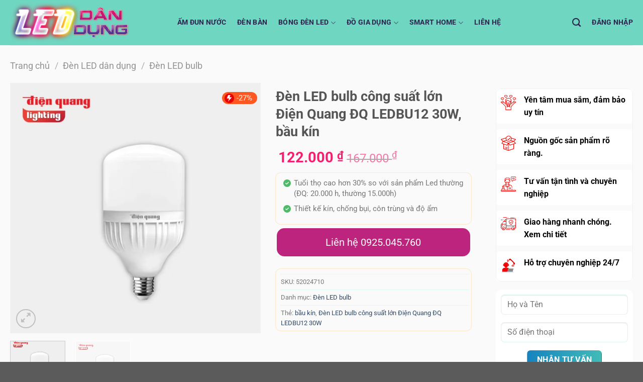

--- FILE ---
content_type: text/html; charset=UTF-8
request_url: https://leddandung.com/product/cong-suat-lon-dien-quang-dq-ledbu12-30w
body_size: 38566
content:
<!DOCTYPE html>
<html lang="vi" prefix="og: https://ogp.me/ns#" class="loading-site no-js">
<head>
	<meta charset="UTF-8" />
	<link rel="profile" href="http://gmpg.org/xfn/11" />
	<link rel="pingback" href="https://leddandung.com/xmlrpc.php" />

	<script>(function(html){html.className = html.className.replace(/\bno-js\b/,'js')})(document.documentElement);</script>
<meta name="viewport" content="width=device-width, initial-scale=1" />
<!-- Tối ưu hóa công cụ tìm kiếm bởi Rank Math PRO - https://rankmath.com/ -->
<title>Đèn LED bulb công suất lớn Điện Quang ĐQ LEDBU12 30W</title>
<meta name="description" content="Đèn LED bulb công suất lớn Điện Quang ĐQ LEDBU12 30W Tuổi thọ cao hơn 30% so với sản phẩm Led thường (ĐQ: 20.000 h,"/>
<meta name="robots" content="follow, index, max-snippet:-1, max-video-preview:-1, max-image-preview:large"/>
<link rel="canonical" href="https://leddandung.com/product/cong-suat-lon-dien-quang-dq-ledbu12-30w" />
<meta property="og:locale" content="vi_VN" />
<meta property="og:type" content="product" />
<meta property="og:title" content="Đèn LED bulb công suất lớn Điện Quang ĐQ LEDBU12 30W" />
<meta property="og:description" content="Đèn LED bulb công suất lớn Điện Quang ĐQ LEDBU12 30W Tuổi thọ cao hơn 30% so với sản phẩm Led thường (ĐQ: 20.000 h," />
<meta property="og:url" content="https://leddandung.com/product/cong-suat-lon-dien-quang-dq-ledbu12-30w" />
<meta property="og:site_name" content="Điện Dân Dụng , Led Dân Dụng" />
<meta property="og:updated_time" content="2023-04-06T17:59:53+07:30" />
<meta property="og:image" content="https://leddandung.com/wp-content/uploads/2023/03/ledbu12_dl_817994199874491d84b8c37fad1dd82d_master.webp" />
<meta property="og:image:secure_url" content="https://leddandung.com/wp-content/uploads/2023/03/ledbu12_dl_817994199874491d84b8c37fad1dd82d_master.webp" />
<meta property="og:image:width" content="1001" />
<meta property="og:image:height" content="1000" />
<meta property="og:image:alt" content="Đèn LED bulb công suất lớn Điện Quang ĐQ LEDBU10 50W, chống ẩm" />
<meta property="og:image:type" content="image/webp" />
<meta property="product:availability" content="instock" />
<meta property="product:retailer_item_id" content="52024710" />
<meta name="twitter:card" content="summary_large_image" />
<meta name="twitter:title" content="Đèn LED bulb công suất lớn Điện Quang ĐQ LEDBU12 30W" />
<meta name="twitter:description" content="Đèn LED bulb công suất lớn Điện Quang ĐQ LEDBU12 30W Tuổi thọ cao hơn 30% so với sản phẩm Led thường (ĐQ: 20.000 h," />
<meta name="twitter:image" content="https://leddandung.com/wp-content/uploads/2023/03/ledbu12_dl_817994199874491d84b8c37fad1dd82d_master.webp" />
<meta name="twitter:label1" content="Giá" />
<meta name="twitter:data1" content="122.000&nbsp;&#8363;" />
<meta name="twitter:label2" content="Tình trạng sẵn có" />
<meta name="twitter:data2" content="Còn hàng" />
<script type="application/ld+json" class="rank-math-schema-pro">{"@context":"https://schema.org","@graph":[{"@type":"Organization","@id":"https://leddandung.com/#organization","name":"\u0110i\u1ec7n D\u00e2n D\u1ee5ng , Led D\u00e2n D\u1ee5ng , led gi\u00e1 t\u1ed1t, Led gi\u00e1 s\u0129 ,Led D\u00e2n D\u1ee5ng 2023","url":"https://leddandung.com","logo":{"@type":"ImageObject","@id":"https://leddandung.com/#logo","url":"https://leddandung.com/wp-content/uploads/2023/03/banner-20-10-tatsuya-web.jpg","contentUrl":"https://leddandung.com/wp-content/uploads/2023/03/banner-20-10-tatsuya-web.jpg","caption":"\u0110i\u1ec7n D\u00e2n D\u1ee5ng , Led D\u00e2n D\u1ee5ng","inLanguage":"vi","width":"1920","height":"780"}},{"@type":"WebSite","@id":"https://leddandung.com/#website","url":"https://leddandung.com","name":"\u0110i\u1ec7n D\u00e2n D\u1ee5ng , Led D\u00e2n D\u1ee5ng","alternateName":"\u0110i\u1ec7n D\u00e2n D\u1ee5ng , Led D\u00e2n D\u1ee5ng , led gi\u00e1 t\u1ed1t, Led gi\u00e1 s\u0129 ,Led D\u00e2n D\u1ee5ng 2023","publisher":{"@id":"https://leddandung.com/#organization"},"inLanguage":"vi"},{"@type":"ImageObject","@id":"https://leddandung.com/wp-content/uploads/2023/03/ledbu12_dl_817994199874491d84b8c37fad1dd82d_master.webp","url":"https://leddandung.com/wp-content/uploads/2023/03/ledbu12_dl_817994199874491d84b8c37fad1dd82d_master.webp","width":"1001","height":"1000","caption":"\u0110\u00e8n LED bulb c\u00f4ng su\u1ea5t l\u1edbn \u0110i\u1ec7n Quang \u0110Q LEDBU10 50W, ch\u1ed1ng \u1ea9m","inLanguage":"vi"},{"@type":"BreadcrumbList","@id":"https://leddandung.com/product/cong-suat-lon-dien-quang-dq-ledbu12-30w#breadcrumb","itemListElement":[{"@type":"ListItem","position":"1","item":{"@id":"https://leddandung.com","name":"Trang ch\u1ee7"}},{"@type":"ListItem","position":"2","item":{"@id":"https://leddandung.com/product-category/den-led-dan-dung","name":"\u0110\u00e8n LED d\u00e2n d\u1ee5ng"}},{"@type":"ListItem","position":"3","item":{"@id":"https://leddandung.com/product-category/den-led-dan-dung/den-led-bulb","name":"\u0110\u00e8n LED bulb"}},{"@type":"ListItem","position":"4","item":{"@id":"https://leddandung.com/product/cong-suat-lon-dien-quang-dq-ledbu12-30w","name":"\u0110\u00e8n LED bulb c\u00f4ng su\u1ea5t l\u1edbn \u0110i\u1ec7n Quang \u0110Q LEDBU12 30W, b\u1ea7u k\u00edn"}}]},{"@type":"WebPage","@id":"https://leddandung.com/product/cong-suat-lon-dien-quang-dq-ledbu12-30w#webpage","url":"https://leddandung.com/product/cong-suat-lon-dien-quang-dq-ledbu12-30w","name":"\u0110\u00e8n LED bulb c\u00f4ng su\u1ea5t l\u1edbn \u0110i\u1ec7n Quang \u0110Q LEDBU12 30W","datePublished":"2023-03-30T13:50:10+07:30","dateModified":"2023-04-06T17:59:53+07:30","isPartOf":{"@id":"https://leddandung.com/#website"},"primaryImageOfPage":{"@id":"https://leddandung.com/wp-content/uploads/2023/03/ledbu12_dl_817994199874491d84b8c37fad1dd82d_master.webp"},"inLanguage":"vi","breadcrumb":{"@id":"https://leddandung.com/product/cong-suat-lon-dien-quang-dq-ledbu12-30w#breadcrumb"}},{"@type":"ProductGroup","name":"\u0110\u00e8n LED bulb c\u00f4ng su\u1ea5t l\u1edbn \u0110i\u1ec7n Quang \u0110Q LEDBU12 30W","description":"\u0110\u00e8n LED bulb c\u00f4ng su\u1ea5t l\u1edbn \u0110i\u1ec7n Quang \u0110Q LEDBU12 30W\nTu\u1ed5i th\u1ecd cao h\u01a1n 30% so v\u1edbi s\u1ea3n ph\u1ea9m Led th\u01b0\u1eddng (\u0110Q: 20.000 h,","sku":"52024710","category":"\u0110\u00e8n LED d\u00e2n d\u1ee5ng &gt; \u0110\u00e8n LED bulb","mainEntityOfPage":{"@id":"https://leddandung.com/product/cong-suat-lon-dien-quang-dq-ledbu12-30w#webpage"},"image":{"@id":"https://leddandung.com/wp-content/uploads/2023/03/ledbu12_dl_817994199874491d84b8c37fad1dd82d_master.webp"},"url":"https://leddandung.com/product/cong-suat-lon-dien-quang-dq-ledbu12-30w","productGroupID":"52024710","hasVariant":[{"@type":"Product","sku":"52024710","name":"\u0110\u00e8n LED bulb c\u00f4ng su\u1ea5t l\u1edbn \u0110i\u1ec7n Quang \u0110Q LEDBU12 30W, b\u1ea7u k\u00edn","description":"Tu\u1ed5i th\u1ecd cao h\u01a1n 30% so v\u1edbi s\u1ea3n ph\u1ea9m Led th\u01b0\u1eddng (\u0110Q: 20.000 h, th\u01b0\u1eddng 15.000h) Thi\u1ebft k\u1ebf k\u00edn, ch\u1ed1ng b\u1ee5i, c\u00f4n tr\u00f9ng v\u00e0 \u0111\u1ed9 \u1ea9m","image":"https://leddandung.com/wp-content/uploads/2023/03/ledbu12_dl_817994199874491d84b8c37fad1dd82d_master-150x150.webp","offers":{"@type":"Offer","description":"Tu\u1ed5i th\u1ecd cao h\u01a1n 30% so v\u1edbi s\u1ea3n ph\u1ea9m Led th\u01b0\u1eddng (\u0110Q: 20.000 h, th\u01b0\u1eddng 15.000h) Thi\u1ebft k\u1ebf k\u00edn, ch\u1ed1ng b\u1ee5i, c\u00f4n tr\u00f9ng v\u00e0 \u0111\u1ed9 \u1ea9m","price":"122000","priceCurrency":"VND","availability":"https://schema.org/InStock","itemCondition":"NewCondition","priceValidUntil":"2027-12-31","url":"https://leddandung.com/product/cong-suat-lon-dien-quang-dq-ledbu12-30w"}}],"@id":"https://leddandung.com/product/cong-suat-lon-dien-quang-dq-ledbu12-30w#richSnippet"}]}</script>
<!-- /Plugin SEO WordPress Rank Math -->

<link rel='dns-prefetch' href='//use.fontawesome.com' />
<link rel='prefetch' href='https://leddandung.com/wp-content/themes/flatsome/assets/js/flatsome.js?ver=a0a7aee297766598a20e' />
<link rel='prefetch' href='https://leddandung.com/wp-content/themes/flatsome/assets/js/chunk.slider.js?ver=3.18.6' />
<link rel='prefetch' href='https://leddandung.com/wp-content/themes/flatsome/assets/js/chunk.popups.js?ver=3.18.6' />
<link rel='prefetch' href='https://leddandung.com/wp-content/themes/flatsome/assets/js/chunk.tooltips.js?ver=3.18.6' />
<link rel='prefetch' href='https://leddandung.com/wp-content/themes/flatsome/assets/js/woocommerce.js?ver=49415fe6a9266f32f1f2' />
<link rel="alternate" type="application/rss+xml" title="Dòng thông tin Điện Dân Dụng , Led Dân Dụng &raquo;" href="https://leddandung.com/feed" />
<link rel="alternate" type="application/rss+xml" title="Điện Dân Dụng , Led Dân Dụng &raquo; Dòng bình luận" href="https://leddandung.com/comments/feed" />
<link rel="alternate" type="application/rss+xml" title="Điện Dân Dụng , Led Dân Dụng &raquo; Đèn LED bulb công suất lớn Điện Quang ĐQ LEDBU12 30W, bầu kín Dòng bình luận" href="https://leddandung.com/product/cong-suat-lon-dien-quang-dq-ledbu12-30w/feed" />
<link rel="alternate" title="oNhúng (JSON)" type="application/json+oembed" href="https://leddandung.com/wp-json/oembed/1.0/embed?url=https%3A%2F%2Fleddandung.com%2Fproduct%2Fcong-suat-lon-dien-quang-dq-ledbu12-30w" />
<link rel="alternate" title="oNhúng (XML)" type="text/xml+oembed" href="https://leddandung.com/wp-json/oembed/1.0/embed?url=https%3A%2F%2Fleddandung.com%2Fproduct%2Fcong-suat-lon-dien-quang-dq-ledbu12-30w&#038;format=xml" />
<style id='wp-img-auto-sizes-contain-inline-css' type='text/css'>
img:is([sizes=auto i],[sizes^="auto," i]){contain-intrinsic-size:3000px 1500px}
/*# sourceURL=wp-img-auto-sizes-contain-inline-css */
</style>
<style id='wp-emoji-styles-inline-css' type='text/css'>

	img.wp-smiley, img.emoji {
		display: inline !important;
		border: none !important;
		box-shadow: none !important;
		height: 1em !important;
		width: 1em !important;
		margin: 0 0.07em !important;
		vertical-align: -0.1em !important;
		background: none !important;
		padding: 0 !important;
	}
/*# sourceURL=wp-emoji-styles-inline-css */
</style>
<style id='wp-block-library-inline-css' type='text/css'>
:root{--wp-block-synced-color:#7a00df;--wp-block-synced-color--rgb:122,0,223;--wp-bound-block-color:var(--wp-block-synced-color);--wp-editor-canvas-background:#ddd;--wp-admin-theme-color:#007cba;--wp-admin-theme-color--rgb:0,124,186;--wp-admin-theme-color-darker-10:#006ba1;--wp-admin-theme-color-darker-10--rgb:0,107,160.5;--wp-admin-theme-color-darker-20:#005a87;--wp-admin-theme-color-darker-20--rgb:0,90,135;--wp-admin-border-width-focus:2px}@media (min-resolution:192dpi){:root{--wp-admin-border-width-focus:1.5px}}.wp-element-button{cursor:pointer}:root .has-very-light-gray-background-color{background-color:#eee}:root .has-very-dark-gray-background-color{background-color:#313131}:root .has-very-light-gray-color{color:#eee}:root .has-very-dark-gray-color{color:#313131}:root .has-vivid-green-cyan-to-vivid-cyan-blue-gradient-background{background:linear-gradient(135deg,#00d084,#0693e3)}:root .has-purple-crush-gradient-background{background:linear-gradient(135deg,#34e2e4,#4721fb 50%,#ab1dfe)}:root .has-hazy-dawn-gradient-background{background:linear-gradient(135deg,#faaca8,#dad0ec)}:root .has-subdued-olive-gradient-background{background:linear-gradient(135deg,#fafae1,#67a671)}:root .has-atomic-cream-gradient-background{background:linear-gradient(135deg,#fdd79a,#004a59)}:root .has-nightshade-gradient-background{background:linear-gradient(135deg,#330968,#31cdcf)}:root .has-midnight-gradient-background{background:linear-gradient(135deg,#020381,#2874fc)}:root{--wp--preset--font-size--normal:16px;--wp--preset--font-size--huge:42px}.has-regular-font-size{font-size:1em}.has-larger-font-size{font-size:2.625em}.has-normal-font-size{font-size:var(--wp--preset--font-size--normal)}.has-huge-font-size{font-size:var(--wp--preset--font-size--huge)}.has-text-align-center{text-align:center}.has-text-align-left{text-align:left}.has-text-align-right{text-align:right}.has-fit-text{white-space:nowrap!important}#end-resizable-editor-section{display:none}.aligncenter{clear:both}.items-justified-left{justify-content:flex-start}.items-justified-center{justify-content:center}.items-justified-right{justify-content:flex-end}.items-justified-space-between{justify-content:space-between}.screen-reader-text{border:0;clip-path:inset(50%);height:1px;margin:-1px;overflow:hidden;padding:0;position:absolute;width:1px;word-wrap:normal!important}.screen-reader-text:focus{background-color:#ddd;clip-path:none;color:#444;display:block;font-size:1em;height:auto;left:5px;line-height:normal;padding:15px 23px 14px;text-decoration:none;top:5px;width:auto;z-index:100000}html :where(.has-border-color){border-style:solid}html :where([style*=border-top-color]){border-top-style:solid}html :where([style*=border-right-color]){border-right-style:solid}html :where([style*=border-bottom-color]){border-bottom-style:solid}html :where([style*=border-left-color]){border-left-style:solid}html :where([style*=border-width]){border-style:solid}html :where([style*=border-top-width]){border-top-style:solid}html :where([style*=border-right-width]){border-right-style:solid}html :where([style*=border-bottom-width]){border-bottom-style:solid}html :where([style*=border-left-width]){border-left-style:solid}html :where(img[class*=wp-image-]){height:auto;max-width:100%}:where(figure){margin:0 0 1em}html :where(.is-position-sticky){--wp-admin--admin-bar--position-offset:var(--wp-admin--admin-bar--height,0px)}@media screen and (max-width:600px){html :where(.is-position-sticky){--wp-admin--admin-bar--position-offset:0px}}

/*# sourceURL=wp-block-library-inline-css */
</style><link rel='stylesheet' id='wc-blocks-style-css' href='https://leddandung.com/wp-content/plugins/woocommerce/assets/client/blocks/wc-blocks.css?ver=wc-10.3.7' type='text/css' media='all' />
<style id='global-styles-inline-css' type='text/css'>
:root{--wp--preset--aspect-ratio--square: 1;--wp--preset--aspect-ratio--4-3: 4/3;--wp--preset--aspect-ratio--3-4: 3/4;--wp--preset--aspect-ratio--3-2: 3/2;--wp--preset--aspect-ratio--2-3: 2/3;--wp--preset--aspect-ratio--16-9: 16/9;--wp--preset--aspect-ratio--9-16: 9/16;--wp--preset--color--black: #000000;--wp--preset--color--cyan-bluish-gray: #abb8c3;--wp--preset--color--white: #ffffff;--wp--preset--color--pale-pink: #f78da7;--wp--preset--color--vivid-red: #cf2e2e;--wp--preset--color--luminous-vivid-orange: #ff6900;--wp--preset--color--luminous-vivid-amber: #fcb900;--wp--preset--color--light-green-cyan: #7bdcb5;--wp--preset--color--vivid-green-cyan: #00d084;--wp--preset--color--pale-cyan-blue: #8ed1fc;--wp--preset--color--vivid-cyan-blue: #0693e3;--wp--preset--color--vivid-purple: #9b51e0;--wp--preset--color--primary: #446084;--wp--preset--color--secondary: #d26e4b;--wp--preset--color--success: #7a9c59;--wp--preset--color--alert: #b20000;--wp--preset--gradient--vivid-cyan-blue-to-vivid-purple: linear-gradient(135deg,rgb(6,147,227) 0%,rgb(155,81,224) 100%);--wp--preset--gradient--light-green-cyan-to-vivid-green-cyan: linear-gradient(135deg,rgb(122,220,180) 0%,rgb(0,208,130) 100%);--wp--preset--gradient--luminous-vivid-amber-to-luminous-vivid-orange: linear-gradient(135deg,rgb(252,185,0) 0%,rgb(255,105,0) 100%);--wp--preset--gradient--luminous-vivid-orange-to-vivid-red: linear-gradient(135deg,rgb(255,105,0) 0%,rgb(207,46,46) 100%);--wp--preset--gradient--very-light-gray-to-cyan-bluish-gray: linear-gradient(135deg,rgb(238,238,238) 0%,rgb(169,184,195) 100%);--wp--preset--gradient--cool-to-warm-spectrum: linear-gradient(135deg,rgb(74,234,220) 0%,rgb(151,120,209) 20%,rgb(207,42,186) 40%,rgb(238,44,130) 60%,rgb(251,105,98) 80%,rgb(254,248,76) 100%);--wp--preset--gradient--blush-light-purple: linear-gradient(135deg,rgb(255,206,236) 0%,rgb(152,150,240) 100%);--wp--preset--gradient--blush-bordeaux: linear-gradient(135deg,rgb(254,205,165) 0%,rgb(254,45,45) 50%,rgb(107,0,62) 100%);--wp--preset--gradient--luminous-dusk: linear-gradient(135deg,rgb(255,203,112) 0%,rgb(199,81,192) 50%,rgb(65,88,208) 100%);--wp--preset--gradient--pale-ocean: linear-gradient(135deg,rgb(255,245,203) 0%,rgb(182,227,212) 50%,rgb(51,167,181) 100%);--wp--preset--gradient--electric-grass: linear-gradient(135deg,rgb(202,248,128) 0%,rgb(113,206,126) 100%);--wp--preset--gradient--midnight: linear-gradient(135deg,rgb(2,3,129) 0%,rgb(40,116,252) 100%);--wp--preset--font-size--small: 13px;--wp--preset--font-size--medium: 20px;--wp--preset--font-size--large: 36px;--wp--preset--font-size--x-large: 42px;--wp--preset--spacing--20: 0.44rem;--wp--preset--spacing--30: 0.67rem;--wp--preset--spacing--40: 1rem;--wp--preset--spacing--50: 1.5rem;--wp--preset--spacing--60: 2.25rem;--wp--preset--spacing--70: 3.38rem;--wp--preset--spacing--80: 5.06rem;--wp--preset--shadow--natural: 6px 6px 9px rgba(0, 0, 0, 0.2);--wp--preset--shadow--deep: 12px 12px 50px rgba(0, 0, 0, 0.4);--wp--preset--shadow--sharp: 6px 6px 0px rgba(0, 0, 0, 0.2);--wp--preset--shadow--outlined: 6px 6px 0px -3px rgb(255, 255, 255), 6px 6px rgb(0, 0, 0);--wp--preset--shadow--crisp: 6px 6px 0px rgb(0, 0, 0);}:where(body) { margin: 0; }.wp-site-blocks > .alignleft { float: left; margin-right: 2em; }.wp-site-blocks > .alignright { float: right; margin-left: 2em; }.wp-site-blocks > .aligncenter { justify-content: center; margin-left: auto; margin-right: auto; }:where(.is-layout-flex){gap: 0.5em;}:where(.is-layout-grid){gap: 0.5em;}.is-layout-flow > .alignleft{float: left;margin-inline-start: 0;margin-inline-end: 2em;}.is-layout-flow > .alignright{float: right;margin-inline-start: 2em;margin-inline-end: 0;}.is-layout-flow > .aligncenter{margin-left: auto !important;margin-right: auto !important;}.is-layout-constrained > .alignleft{float: left;margin-inline-start: 0;margin-inline-end: 2em;}.is-layout-constrained > .alignright{float: right;margin-inline-start: 2em;margin-inline-end: 0;}.is-layout-constrained > .aligncenter{margin-left: auto !important;margin-right: auto !important;}.is-layout-constrained > :where(:not(.alignleft):not(.alignright):not(.alignfull)){margin-left: auto !important;margin-right: auto !important;}body .is-layout-flex{display: flex;}.is-layout-flex{flex-wrap: wrap;align-items: center;}.is-layout-flex > :is(*, div){margin: 0;}body .is-layout-grid{display: grid;}.is-layout-grid > :is(*, div){margin: 0;}body{padding-top: 0px;padding-right: 0px;padding-bottom: 0px;padding-left: 0px;}a:where(:not(.wp-element-button)){text-decoration: none;}:root :where(.wp-element-button, .wp-block-button__link){background-color: #32373c;border-width: 0;color: #fff;font-family: inherit;font-size: inherit;font-style: inherit;font-weight: inherit;letter-spacing: inherit;line-height: inherit;padding-top: calc(0.667em + 2px);padding-right: calc(1.333em + 2px);padding-bottom: calc(0.667em + 2px);padding-left: calc(1.333em + 2px);text-decoration: none;text-transform: inherit;}.has-black-color{color: var(--wp--preset--color--black) !important;}.has-cyan-bluish-gray-color{color: var(--wp--preset--color--cyan-bluish-gray) !important;}.has-white-color{color: var(--wp--preset--color--white) !important;}.has-pale-pink-color{color: var(--wp--preset--color--pale-pink) !important;}.has-vivid-red-color{color: var(--wp--preset--color--vivid-red) !important;}.has-luminous-vivid-orange-color{color: var(--wp--preset--color--luminous-vivid-orange) !important;}.has-luminous-vivid-amber-color{color: var(--wp--preset--color--luminous-vivid-amber) !important;}.has-light-green-cyan-color{color: var(--wp--preset--color--light-green-cyan) !important;}.has-vivid-green-cyan-color{color: var(--wp--preset--color--vivid-green-cyan) !important;}.has-pale-cyan-blue-color{color: var(--wp--preset--color--pale-cyan-blue) !important;}.has-vivid-cyan-blue-color{color: var(--wp--preset--color--vivid-cyan-blue) !important;}.has-vivid-purple-color{color: var(--wp--preset--color--vivid-purple) !important;}.has-primary-color{color: var(--wp--preset--color--primary) !important;}.has-secondary-color{color: var(--wp--preset--color--secondary) !important;}.has-success-color{color: var(--wp--preset--color--success) !important;}.has-alert-color{color: var(--wp--preset--color--alert) !important;}.has-black-background-color{background-color: var(--wp--preset--color--black) !important;}.has-cyan-bluish-gray-background-color{background-color: var(--wp--preset--color--cyan-bluish-gray) !important;}.has-white-background-color{background-color: var(--wp--preset--color--white) !important;}.has-pale-pink-background-color{background-color: var(--wp--preset--color--pale-pink) !important;}.has-vivid-red-background-color{background-color: var(--wp--preset--color--vivid-red) !important;}.has-luminous-vivid-orange-background-color{background-color: var(--wp--preset--color--luminous-vivid-orange) !important;}.has-luminous-vivid-amber-background-color{background-color: var(--wp--preset--color--luminous-vivid-amber) !important;}.has-light-green-cyan-background-color{background-color: var(--wp--preset--color--light-green-cyan) !important;}.has-vivid-green-cyan-background-color{background-color: var(--wp--preset--color--vivid-green-cyan) !important;}.has-pale-cyan-blue-background-color{background-color: var(--wp--preset--color--pale-cyan-blue) !important;}.has-vivid-cyan-blue-background-color{background-color: var(--wp--preset--color--vivid-cyan-blue) !important;}.has-vivid-purple-background-color{background-color: var(--wp--preset--color--vivid-purple) !important;}.has-primary-background-color{background-color: var(--wp--preset--color--primary) !important;}.has-secondary-background-color{background-color: var(--wp--preset--color--secondary) !important;}.has-success-background-color{background-color: var(--wp--preset--color--success) !important;}.has-alert-background-color{background-color: var(--wp--preset--color--alert) !important;}.has-black-border-color{border-color: var(--wp--preset--color--black) !important;}.has-cyan-bluish-gray-border-color{border-color: var(--wp--preset--color--cyan-bluish-gray) !important;}.has-white-border-color{border-color: var(--wp--preset--color--white) !important;}.has-pale-pink-border-color{border-color: var(--wp--preset--color--pale-pink) !important;}.has-vivid-red-border-color{border-color: var(--wp--preset--color--vivid-red) !important;}.has-luminous-vivid-orange-border-color{border-color: var(--wp--preset--color--luminous-vivid-orange) !important;}.has-luminous-vivid-amber-border-color{border-color: var(--wp--preset--color--luminous-vivid-amber) !important;}.has-light-green-cyan-border-color{border-color: var(--wp--preset--color--light-green-cyan) !important;}.has-vivid-green-cyan-border-color{border-color: var(--wp--preset--color--vivid-green-cyan) !important;}.has-pale-cyan-blue-border-color{border-color: var(--wp--preset--color--pale-cyan-blue) !important;}.has-vivid-cyan-blue-border-color{border-color: var(--wp--preset--color--vivid-cyan-blue) !important;}.has-vivid-purple-border-color{border-color: var(--wp--preset--color--vivid-purple) !important;}.has-primary-border-color{border-color: var(--wp--preset--color--primary) !important;}.has-secondary-border-color{border-color: var(--wp--preset--color--secondary) !important;}.has-success-border-color{border-color: var(--wp--preset--color--success) !important;}.has-alert-border-color{border-color: var(--wp--preset--color--alert) !important;}.has-vivid-cyan-blue-to-vivid-purple-gradient-background{background: var(--wp--preset--gradient--vivid-cyan-blue-to-vivid-purple) !important;}.has-light-green-cyan-to-vivid-green-cyan-gradient-background{background: var(--wp--preset--gradient--light-green-cyan-to-vivid-green-cyan) !important;}.has-luminous-vivid-amber-to-luminous-vivid-orange-gradient-background{background: var(--wp--preset--gradient--luminous-vivid-amber-to-luminous-vivid-orange) !important;}.has-luminous-vivid-orange-to-vivid-red-gradient-background{background: var(--wp--preset--gradient--luminous-vivid-orange-to-vivid-red) !important;}.has-very-light-gray-to-cyan-bluish-gray-gradient-background{background: var(--wp--preset--gradient--very-light-gray-to-cyan-bluish-gray) !important;}.has-cool-to-warm-spectrum-gradient-background{background: var(--wp--preset--gradient--cool-to-warm-spectrum) !important;}.has-blush-light-purple-gradient-background{background: var(--wp--preset--gradient--blush-light-purple) !important;}.has-blush-bordeaux-gradient-background{background: var(--wp--preset--gradient--blush-bordeaux) !important;}.has-luminous-dusk-gradient-background{background: var(--wp--preset--gradient--luminous-dusk) !important;}.has-pale-ocean-gradient-background{background: var(--wp--preset--gradient--pale-ocean) !important;}.has-electric-grass-gradient-background{background: var(--wp--preset--gradient--electric-grass) !important;}.has-midnight-gradient-background{background: var(--wp--preset--gradient--midnight) !important;}.has-small-font-size{font-size: var(--wp--preset--font-size--small) !important;}.has-medium-font-size{font-size: var(--wp--preset--font-size--medium) !important;}.has-large-font-size{font-size: var(--wp--preset--font-size--large) !important;}.has-x-large-font-size{font-size: var(--wp--preset--font-size--x-large) !important;}
/*# sourceURL=global-styles-inline-css */
</style>

<style id='font-awesome-svg-styles-default-inline-css' type='text/css'>
.svg-inline--fa {
  display: inline-block;
  height: 1em;
  overflow: visible;
  vertical-align: -.125em;
}
/*# sourceURL=font-awesome-svg-styles-default-inline-css */
</style>
<link rel='stylesheet' id='font-awesome-svg-styles-css' href='http://leddandung.com/wp-content/uploads/font-awesome/v6.4.0/css/svg-with-js.css' type='text/css' media='all' />
<style id='font-awesome-svg-styles-inline-css' type='text/css'>
   .wp-block-font-awesome-icon svg::before,
   .wp-rich-text-font-awesome-icon svg::before {content: unset;}
/*# sourceURL=font-awesome-svg-styles-inline-css */
</style>
<link rel='stylesheet' id='contact-form-7-css' href='https://leddandung.com/wp-content/plugins/contact-form-7/includes/css/styles.css?ver=6.1.3' type='text/css' media='all' />
<link rel='stylesheet' id='magnific-popup-css' href='https://leddandung.com/wp-content/plugins/devvn-woocommerce-reviews-1-1-2-remove-notice/library/magnific-popup/magnific-popup.css?ver=10.1.2' type='text/css' media='all' />
<link rel='stylesheet' id='devvn-reviews-style-css' href='https://leddandung.com/wp-content/plugins/devvn-woocommerce-reviews-1-1-2-remove-notice/css/devvn-woocommerce-reviews.css?ver=10.1.2' type='text/css' media='all' />
<link rel='stylesheet' id='photoswipe-css' href='https://leddandung.com/wp-content/plugins/woocommerce/assets/css/photoswipe/photoswipe.min.css?ver=10.3.7' type='text/css' media='all' />
<link rel='stylesheet' id='photoswipe-default-skin-css' href='https://leddandung.com/wp-content/plugins/woocommerce/assets/css/photoswipe/default-skin/default-skin.min.css?ver=10.3.7' type='text/css' media='all' />
<style id='woocommerce-inline-inline-css' type='text/css'>
.woocommerce form .form-row .required { visibility: visible; }
/*# sourceURL=woocommerce-inline-inline-css */
</style>
<link rel='stylesheet' id='brands-styles-css' href='https://leddandung.com/wp-content/plugins/woocommerce/assets/css/brands.css?ver=10.3.7' type='text/css' media='all' />
<link rel='stylesheet' id='font-awesome-official-css' href='https://use.fontawesome.com/releases/v6.4.0/css/all.css' type='text/css' media='all' integrity="sha384-iw3OoTErCYJJB9mCa8LNS2hbsQ7M3C0EpIsO/H5+EGAkPGc6rk+V8i04oW/K5xq0" crossorigin="anonymous" />
<link rel='stylesheet' id='flatsome-swatches-frontend-css' href='https://leddandung.com/wp-content/themes/flatsome/assets/css/extensions/flatsome-swatches-frontend.css?ver=3.18.6' type='text/css' media='all' />
<link rel='stylesheet' id='flatsome-main-css' href='https://leddandung.com/wp-content/themes/flatsome/assets/css/flatsome.css?ver=3.18.6' type='text/css' media='all' />
<style id='flatsome-main-inline-css' type='text/css'>
@font-face {
				font-family: "fl-icons";
				font-display: block;
				src: url(https://leddandung.com/wp-content/themes/flatsome/assets/css/icons/fl-icons.eot?v=3.18.6);
				src:
					url(https://leddandung.com/wp-content/themes/flatsome/assets/css/icons/fl-icons.eot#iefix?v=3.18.6) format("embedded-opentype"),
					url(https://leddandung.com/wp-content/themes/flatsome/assets/css/icons/fl-icons.woff2?v=3.18.6) format("woff2"),
					url(https://leddandung.com/wp-content/themes/flatsome/assets/css/icons/fl-icons.ttf?v=3.18.6) format("truetype"),
					url(https://leddandung.com/wp-content/themes/flatsome/assets/css/icons/fl-icons.woff?v=3.18.6) format("woff"),
					url(https://leddandung.com/wp-content/themes/flatsome/assets/css/icons/fl-icons.svg?v=3.18.6#fl-icons) format("svg");
			}
/*# sourceURL=flatsome-main-inline-css */
</style>
<link rel='stylesheet' id='flatsome-shop-css' href='https://leddandung.com/wp-content/themes/flatsome/assets/css/flatsome-shop.css?ver=3.18.6' type='text/css' media='all' />
<link rel='stylesheet' id='flatsome-style-css' href='https://leddandung.com/wp-content/themes/leddd/style.css?ver=3.0' type='text/css' media='all' />
<link rel='stylesheet' id='font-awesome-official-v4shim-css' href='https://use.fontawesome.com/releases/v6.4.0/css/v4-shims.css' type='text/css' media='all' integrity="sha384-TjXU13dTMPo+5ZlOUI1IGXvpmajjoetPqbUJqTx+uZ1bGwylKHNEItuVe/mg/H6l" crossorigin="anonymous" />
<script type="text/javascript" src="https://leddandung.com/wp-includes/js/jquery/jquery.min.js?ver=3.7.1" id="jquery-core-js"></script>
<script type="text/javascript" src="https://leddandung.com/wp-includes/js/jquery/jquery-migrate.min.js?ver=3.4.1" id="jquery-migrate-js"></script>
<script type="text/javascript" src="https://leddandung.com/wp-content/plugins/woocommerce/assets/js/jquery-blockui/jquery.blockUI.min.js?ver=2.7.0-wc.10.3.7" id="wc-jquery-blockui-js" data-wp-strategy="defer"></script>
<script type="text/javascript" id="wc-add-to-cart-js-extra">
/* <![CDATA[ */
var wc_add_to_cart_params = {"ajax_url":"/wp-admin/admin-ajax.php","wc_ajax_url":"/?wc-ajax=%%endpoint%%","i18n_view_cart":"Xem gi\u1ecf h\u00e0ng","cart_url":"https://leddandung.com/cart","is_cart":"","cart_redirect_after_add":"no"};
//# sourceURL=wc-add-to-cart-js-extra
/* ]]> */
</script>
<script type="text/javascript" src="https://leddandung.com/wp-content/plugins/woocommerce/assets/js/frontend/add-to-cart.min.js?ver=10.3.7" id="wc-add-to-cart-js" defer="defer" data-wp-strategy="defer"></script>
<script type="text/javascript" src="https://leddandung.com/wp-content/plugins/woocommerce/assets/js/photoswipe/photoswipe.min.js?ver=4.1.1-wc.10.3.7" id="wc-photoswipe-js" defer="defer" data-wp-strategy="defer"></script>
<script type="text/javascript" src="https://leddandung.com/wp-content/plugins/woocommerce/assets/js/photoswipe/photoswipe-ui-default.min.js?ver=4.1.1-wc.10.3.7" id="wc-photoswipe-ui-default-js" defer="defer" data-wp-strategy="defer"></script>
<script type="text/javascript" id="wc-single-product-js-extra">
/* <![CDATA[ */
var wc_single_product_params = {"i18n_required_rating_text":"Vui l\u00f2ng ch\u1ecdn m\u1ed9t m\u1ee9c \u0111\u00e1nh gi\u00e1","i18n_rating_options":["1 tr\u00ean 5 sao","2 tr\u00ean 5 sao","3 tr\u00ean 5 sao","4 tr\u00ean 5 sao","5 tr\u00ean 5 sao"],"i18n_product_gallery_trigger_text":"Xem th\u01b0 vi\u1ec7n \u1ea3nh to\u00e0n m\u00e0n h\u00ecnh","review_rating_required":"yes","flexslider":{"rtl":false,"animation":"slide","smoothHeight":true,"directionNav":false,"controlNav":"thumbnails","slideshow":false,"animationSpeed":500,"animationLoop":false,"allowOneSlide":false},"zoom_enabled":"","zoom_options":[],"photoswipe_enabled":"1","photoswipe_options":{"shareEl":false,"closeOnScroll":false,"history":false,"hideAnimationDuration":0,"showAnimationDuration":0},"flexslider_enabled":""};
//# sourceURL=wc-single-product-js-extra
/* ]]> */
</script>
<script type="text/javascript" src="https://leddandung.com/wp-content/plugins/woocommerce/assets/js/frontend/single-product.min.js?ver=10.3.7" id="wc-single-product-js" defer="defer" data-wp-strategy="defer"></script>
<script type="text/javascript" src="https://leddandung.com/wp-content/plugins/woocommerce/assets/js/js-cookie/js.cookie.min.js?ver=2.1.4-wc.10.3.7" id="wc-js-cookie-js" data-wp-strategy="defer"></script>
<link rel="https://api.w.org/" href="https://leddandung.com/wp-json/" /><link rel="alternate" title="JSON" type="application/json" href="https://leddandung.com/wp-json/wp/v2/product/294" /><link rel="EditURI" type="application/rsd+xml" title="RSD" href="https://leddandung.com/xmlrpc.php?rsd" />
<meta name="generator" content="WordPress 6.9" />
<link rel='shortlink' href='https://leddandung.com/?p=294' />
<style>.bg{opacity: 0; transition: opacity 1s; -webkit-transition: opacity 1s;} .bg-loaded{opacity: 1;}</style><meta name="google-site-verification" content="Lw07d_ZjkaFt3B67Q7gHjbMq3jWJY_C8ygnRYutALqY" />
<!-- Google tag (gtag.js) -->
<script async src="https://www.googletagmanager.com/gtag/js?id=G-P2BJ7WS6H2"></script>
<script>
  window.dataLayer = window.dataLayer || [];
  function gtag(){dataLayer.push(arguments);}
  gtag('js', new Date());

  gtag('config', 'G-P2BJ7WS6H2');
</script>

	<noscript><style>.woocommerce-product-gallery{ opacity: 1 !important; }</style></noscript>
	<link rel="icon" href="https://leddandung.com/wp-content/uploads/2023/03/cropped-icon-32x32.png" sizes="32x32" />
<link rel="icon" href="https://leddandung.com/wp-content/uploads/2023/03/cropped-icon-192x192.png" sizes="192x192" />
<link rel="apple-touch-icon" href="https://leddandung.com/wp-content/uploads/2023/03/cropped-icon-180x180.png" />
<meta name="msapplication-TileImage" content="https://leddandung.com/wp-content/uploads/2023/03/cropped-icon-270x270.png" />
<style id="custom-css" type="text/css">:root {--primary-color: #446084;--fs-color-primary: #446084;--fs-color-secondary: #d26e4b;--fs-color-success: #7a9c59;--fs-color-alert: #b20000;--fs-experimental-link-color: #334862;--fs-experimental-link-color-hover: #111;}.tooltipster-base {--tooltip-color: #fff;--tooltip-bg-color: #000;}.off-canvas-right .mfp-content, .off-canvas-left .mfp-content {--drawer-width: 300px;}.off-canvas .mfp-content.off-canvas-cart {--drawer-width: 360px;}.container-width, .full-width .ubermenu-nav, .container, .row{max-width: 1270px}.row.row-collapse{max-width: 1240px}.row.row-small{max-width: 1262.5px}.row.row-large{max-width: 1300px}.sticky-add-to-cart--active, #wrapper,#main,#main.dark{background-color: #fafafa}.header-main{height: 90px}#logo img{max-height: 90px}#logo{width:303px;}#logo img{padding:5px 0;}.header-top{min-height: 30px}.transparent .header-main{height: 90px}.transparent #logo img{max-height: 90px}.has-transparent + .page-title:first-of-type,.has-transparent + #main > .page-title,.has-transparent + #main > div > .page-title,.has-transparent + #main .page-header-wrapper:first-of-type .page-title{padding-top: 90px;}.header.show-on-scroll,.stuck .header-main{height:70px!important}.stuck #logo img{max-height: 70px!important}.header-bg-color {background-color: #6fd6c1}.header-bottom {background-color: #f1f1f1}.header-main .nav > li > a{line-height: 16px }@media (max-width: 549px) {.header-main{height: 70px}#logo img{max-height: 70px}}@media screen and (max-width: 549px){body{font-size: 100%;}}body{font-family: Roboto, sans-serif;}body {font-weight: 400;font-style: normal;}.nav > li > a {font-family: Roboto, sans-serif;}.mobile-sidebar-levels-2 .nav > li > ul > li > a {font-family: Roboto, sans-serif;}.nav > li > a,.mobile-sidebar-levels-2 .nav > li > ul > li > a {font-weight: 700;font-style: normal;}h1,h2,h3,h4,h5,h6,.heading-font, .off-canvas-center .nav-sidebar.nav-vertical > li > a{font-family: Roboto, sans-serif;}h1,h2,h3,h4,h5,h6,.heading-font,.banner h1,.banner h2 {font-weight: 700;font-style: normal;}.alt-font{font-family: "Dancing Script", sans-serif;}.alt-font {font-weight: 400!important;font-style: normal!important;}.header:not(.transparent) .header-nav-main.nav > li > a {color: #2e2450;}.header:not(.transparent) .header-nav-main.nav > li > a:hover,.header:not(.transparent) .header-nav-main.nav > li.active > a,.header:not(.transparent) .header-nav-main.nav > li.current > a,.header:not(.transparent) .header-nav-main.nav > li > a.active,.header:not(.transparent) .header-nav-main.nav > li > a.current{color: #533593;}.header-nav-main.nav-line-bottom > li > a:before,.header-nav-main.nav-line-grow > li > a:before,.header-nav-main.nav-line > li > a:before,.header-nav-main.nav-box > li > a:hover,.header-nav-main.nav-box > li.active > a,.header-nav-main.nav-pills > li > a:hover,.header-nav-main.nav-pills > li.active > a{color:#FFF!important;background-color: #533593;}.shop-page-title.featured-title .title-bg{ background-image: url(https://leddandung.com/wp-content/uploads/2023/03/ledbu12_dl_817994199874491d84b8c37fad1dd82d_master.webp)!important;}@media screen and (min-width: 550px){.products .box-vertical .box-image{min-width: 300px!important;width: 300px!important;}}.page-title-small + main .product-container > .row{padding-top:0;}.nav-vertical-fly-out > li + li {border-top-width: 1px; border-top-style: solid;}/* Custom CSS Mobile */@media (max-width: 549px){.bailienquan img {height: auto;object-fit: cover;width: 100%;min-width: 280px;}}.label-new.menu-item > a:after{content:"Mới";}.label-hot.menu-item > a:after{content:"Thịnh hành";}.label-sale.menu-item > a:after{content:"Giảm giá";}.label-popular.menu-item > a:after{content:"Phổ biến";}</style>		<style type="text/css" id="wp-custom-css">
			form.cart {
    display: none;
}

.nav-dropdown-has-border .nav-dropdown {
    border: 1px solid #4fba69;
    border-radius: 7px;
}

.nav-dropdown-has-shadow .nav-dropdown {
    box-shadow: 1px 1px 15px rgb(183 252 0 / 15%);
}
.nav-dropdown-default {
    padding: 7px;
}


.badge-container .onsale {
    font-size: 15px;
    font-weight: normal;
    background: #ff5722;
    padding: 3px 10px;
    line-height: 0;
    min-height: 11px;
    border-radius: 20px;
    background-repeat: no-repeat;
    background-size: 19px;
    background-position-y: center;
    background-position-x: 5px;
    padding-left: 29px;
    color: white;
    background-image: url(/wp-content/uploads/2023/03/icon-flash.png);
}
.badge-container {
    margin: 0;
}
.row-collapse .badge-circle {
    margin-left: 5px;
}
.badge-circle .badge-inner, .badge-circle-inside .badge-inner {
    border-radius: 0;
    background-color: #d26e4b00;
}
.badge-container.absolute.left.top.z-1 {
    left: unset;
    right: 5px;
}
.sp_banchay {
    border-radius: 21px;
    background-image: linear-gradient(to bottom right, #6fd6c1, #ffd70363);
}
.banner-danhmuc img {
    border-radius: 7px;
    margin-bottom: 15px;
    width: 100%;
    object-fit: cover;
}
.sidebar-inner ul {
    padding: 0 7px;
    border: 1px solid #6fd6c14d;
    border-radius: 0 0 5px 5px;
}
.quantity+.button {
    background-color: #479b8a;
    width: 70%;
    border-radius: 7px;
}
.product-title.woocommerce-loop-product__title a {
    text-overflow: ellipsis;
    overflow: hidden;
    display: -webkit-box;
    -webkit-box-orient: vertical;
    -webkit-line-clamp: 2;
    color: black;
    font-size: 17px;
}
ins .woocommerce-Price-amount {
    color: #f32070;
    font-size: 120%;
}
.price-wrapper .price {
    display: block;
    padding: 5px;
}
.product-small .col-inner,
.product-small.box {
    border: 1px solid #6fd6c129;
    border-radius: 7px;
}
.product-small.box .box-text {
    padding: 10px;
}
.product-small.box .box-image {
    border-radius: 7px 7px 0 0;
}
.product-small .col-inner:hover,
.product-small.box:hover {
    border: 1px solid #e83862;
}
.widget li.chosen a:before,
.is-divider {
	display: none !important }


/*Trang sản phẩm*/
span.widget-title {
    font-size: 1em;
    font-weight: 600;
    display: block;
    background-color: #6fd6c1;
    text-align: center;
    padding: 12px 10px;
    color: #2e2450;
    align-items: center;
}
.ux-swatch__color--single-color {
    border: 1px solid;
}
.product-section {
    border-top: 0;
}
.pb-half {
    padding-bottom: 5px;
    border-bottom: 1px solid #6fd6c1;
    color: black;
    font-size: 125%;
}
.category-page-row .sidebar-inner {
    background-color: #fff;
    padding: 10px;
    border-radius: 7px;
}
.category-page-row .large-9 {
    background-color: #fff;
    padding: 10px;
    border-radius: 7px;	
}
.product-short-description {
    border-radius: 10px;
    -webkit-box-shadow: 0 0 0 1px #fee8cb;
    box-shadow: 0 0 0 1px #fee8cb;
    overflow: hidden;
    margin-top: 10px;
    padding: 10px 5px 0 10px;
}
.product-short-description ul li {
    list-style: none;
    margin-left: 5px;
    line-height: 21px;
    font-size: 15px;
    display: flex;
}
.product-short-description ul li:before {
    content: '\f058';
    font-family: 'FontAwesome';
    margin-right: 6px;
    color: #4fba69;
}
.section-title-normal span {
    border-left: 5px solid #ff5722;
    padding-left: 10px;
}
.section-title a {
    font-size: 15px;
}
.section-title i.icon-angle-right {
    padding: 0 6px;
    background-color: #ff5722;
    color: white;
    border-radius: 50%;
}
.section-title a:hover {
    background-color: #ed6032;
    padding: 3px 0;
    border-radius: 10px;
    color: white;
}
.mota_chuyenmuc {
    border: 2px solid #e8f8f5;
    padding: 10px;
    border-radius: 7px;
}
.mota_chuyenmuc a {
    font-weight: 600;
    color: #b91978;
}
/*Trang blog*/
.page-wrapper {
    background-color: azure;
}
.blog-wrapper .large-9.col .row.large-columns-1,
.blog-wrapper .large-9.col .post,
.post-sidebar.large-3.col {
    background-color: #fff;
    padding: 10px 10px 30px;
    border-radius: 7px;
}
.page-wrapper p.from_the_blog_excerpt:after {
    content: "Đọc thêm";
    display: block;
    background-color: #ffffff;
    width: fit-content;
    padding: 5px 20px;
    border-radius: 15px;
    border: 2px solid #6fd6c1;
    color: #6fd6c1;
    font-weight: 600;
}
.large-12.rank_math.col {
    padding: 0;
}
h1.page-title.is-large.uppercase {
    font-size: 150%;
    padding: 0;
    margin-left: -15px;
    color: black;
}
.large-12.col-thongtin {
    display: flex;
}
.large-12.col-thongtin .thongtin {
    min-width: 100px;
    padding-right: 10px;
}
.page-wrapper p.from_the_blog_excerpt:hover:after {
    background-color: #6fd6c1;
    color: #000;
}
.secondary.is-link, .secondary.is-outline, .secondary.is-underline {
    color: #6fd6c1;
}
.box-vertical .box-image {
    width: 34% !important;
    border-radius: 7px;
}


/*Foot*/
.absolute-footer{
    background-color: #6fd6c1;
    color: #2a2b2b !important;
}
.footer ul li {
    list-style: none;
    margin-left: 5px;
    line-height: 35px;
    display: flex;
}
.footer ul li:before {
    content: '\f058';
    font-family: 'FontAwesome';
    margin-right: 6px;
    color: #4fba69;
}
.footer .ux-menu-link__icon+.ux-menu-link__text {
color: #64cef6;
font-weight: 700;
}
i.ux-menu-link__icon.text-center.icon-gift {
    color: #fffa00;
}
.rung i{animation:code-pro-rung-lac 2s ease infinite}@-webkit-keyframes code-pro-rung-lac{0%{-webkit-transform:rotate(0) scale(1) skew(1deg)}10%{-webkit-transform:rotate(-25deg) scale(1) skew(1deg)}20%{-webkit-transform:rotate(25deg) scale(1) skew(1deg)}30%{-webkit-transform:rotate(-25deg) scale(1) skew(1deg)}40%{-webkit-transform:rotate(25deg) scale(1) skew(1deg)}50%{-webkit-transform:rotate(0) scale(1) skew(1deg)}100%{-webkit-transform:rotate(0) scale(1) skew(1deg)}}
/*Liên hệ*/
.lienhe {
    background-color: #bc247d;
    border: none;
    color: white;
    padding: 12px 32px;
    text-align: center;
    text-decoration: none;
    display: block;
    font-size: 20px;
    margin: 8px 2px;
    cursor: pointer;
    position: relative;
    border-radius: 15px;
}

.lienhe:hover { 
  animation: shake 0.5s;
  animation-iteration-count: 1;
}

@keyframes shake {
  10%, 90% {
    transform: translate3d(-1px, 0, 0) rotate(0deg);
  }
  
  20%, 80% {
    transform: translate3d(2px, 0, 0) rotate(0deg);
  }

  30%, 50%, 70% {
    transform: translate3d(-4px, 0, 0) rotate(-10deg);
  }

  40%, 60% {
    transform: translate3d(4px, 0, 0) rotate(10deg);
  }
}

.accordion-inner ul li:before {
    content: '\f058';
    font-family: 'FontAwesome';
    margin-right: 6px;
    color: #4fba69;
}
.accordion-inner {
    display: none;
    padding: 1em 0.3em;
}
.accordion-inner ul{
list-style: none;
}
.accordion-title.active {
    border-color: #6fd6c1;
    color: #000000;
    background-color: #6fd6c1;
}
.accordion-title {
    border-top: 1px solid #6fd6c1;
}
.icon-box.featured-box.icon-box-left {
    border-radius: 7px;
    background-color: #fff;
    padding: 10px;
    margin: 11px 0;
    color: #000;
    font-weight: 500;
}
.col-divided {
    border-right: 0;
    padding-right: 20px;
}
.product_meta {

    font-size: .8em;
    margin-bottom: 0;
    border-radius: 10px;
    -webkit-box-shadow: 0 0 0 1px #fee8cb;
    box-shadow: 0 0 0 1px #fee8cb;
    overflow: hidden;
    margin-top: 25px;
    padding: 10px 5px 0 10px;
}
.product_meta>span {
    border-top: 1px dotted #6fd6c145;
}
.product-main {
margin-bottom:-30px;
    padding-bottom: 0;
}



/*Sidebar*/
input.wpcf7-form-control.wpcf7-text.wpcf7-validates-as-required {
    border: 1px solid #6fd6c13b;
    border-radius: 7px;
    height: 40px;
}
input.wpcf7-form-control.has-spinner.wpcf7-submit {
    background-color: #2a3544;
    display: block;
    margin: auto;
    border-radius: 7px;
}
ul.product_list_widget li a:not(.remove) {
    line-height: 1.3;
    margin-bottom: 5px;
    display: -webkit-box;
    -webkit-box-orient: vertical;
    -webkit-line-clamp: 3;
    font-size: 95%;
}
.woocommerce-Price-amount bdi {
    color: #f32070;
}
/*Trang liên hệ*/
.tabbed-content .nav.nav-simple .tab.active a, input[type='submit']:not(.is-form), #footer .footer_top, .header-top {
    background: linear-gradient(to right, #1684bf 0%, #41bbb8 100%) !important;
}
.tabbed-content .nav.nav-simple .tab a {
    padding: 5px 50px;
    background-color: #ebebeb;
    border: 1px solid #1d8dbd;
}

.nav.nav-simple>li>a {
    border-radius: 99px;
}
.tabbed-content .nav.nav-simple  .tab a {
padding: 5px 50px;
    background-color: #ebebeb;
}
.tabbed-content .tabbed-content .nav>li.active>a,.tabbed-content .nav>li>a:hover {
    color: hsl(0deg 0% 100% / 85%);
background: linear-gradient(to right, #1684bf 0%, #41bbb8 100%) !important;	
}
.relatedcat {
    background-color: #fff;
    padding: 10px;
    border-radius: 10px;
}
.ux-menu-link__icon+.ux-menu-link__text {
    color: black;
}
.product-summary .variations_button {
    margin-bottom: -30px;
}
.nav-pagination>li>.current, .nav-pagination>li>a:hover, .nav-pagination>li>span:hover {
    background-color: #6fd6c1;
    border-color: #b41a79;
    color: #fff !important;
    border-radius: 0 !important;
}

.nav-pagination>li>a, .nav-pagination>li>span {
    border: 2px solid #6fd6c1;
    border-radius: 0;
	color: #6fd6c1 !important;
    height: 2.5em;
    line-height: 2.5em;
    font-size: 18px;
    min-width: 2.5em;
}
.tmdt img{
	width:50px ;
	padding-right:10px;
}.tmdt a{
font-weight:600;
}
.tmdt {
    margin-bottom: 5px;
    display: inline-table;
    width: 49.2%;
    border-bottom: 1px solid #bc247d30;
    padding-bottom: 5px;
}

.product-summary .variations_button {
    padding: .5em 0;
    display: none;
}
.product-info {
    padding-top: 10px;
    width: 30%;
}		</style>
		<style id="flatsome-swatches-css" type="text/css">.variations_form .ux-swatch.selected {box-shadow: 0 0 0 2px #04ccab;}</style><style id="flatsome-variation-images-css">.ux-additional-variation-images-thumbs-placeholder {max-height: 0;opacity: 0;visibility: hidden;transition: visibility .1s, opacity .1s, max-height .2s ease-out;}.ux-additional-variation-images-thumbs-placeholder--visible {max-height: 1000px;opacity: 1;visibility: visible;transition: visibility .2s, opacity .2s, max-height .1s ease-in;}</style><style id="kirki-inline-styles">/* cyrillic-ext */
@font-face {
  font-family: 'Roboto';
  font-style: normal;
  font-weight: 400;
  font-stretch: 100%;
  font-display: swap;
  src: url(https://leddandung.com/wp-content/fonts/roboto/KFO7CnqEu92Fr1ME7kSn66aGLdTylUAMa3GUBGEe.woff2) format('woff2');
  unicode-range: U+0460-052F, U+1C80-1C8A, U+20B4, U+2DE0-2DFF, U+A640-A69F, U+FE2E-FE2F;
}
/* cyrillic */
@font-face {
  font-family: 'Roboto';
  font-style: normal;
  font-weight: 400;
  font-stretch: 100%;
  font-display: swap;
  src: url(https://leddandung.com/wp-content/fonts/roboto/KFO7CnqEu92Fr1ME7kSn66aGLdTylUAMa3iUBGEe.woff2) format('woff2');
  unicode-range: U+0301, U+0400-045F, U+0490-0491, U+04B0-04B1, U+2116;
}
/* greek-ext */
@font-face {
  font-family: 'Roboto';
  font-style: normal;
  font-weight: 400;
  font-stretch: 100%;
  font-display: swap;
  src: url(https://leddandung.com/wp-content/fonts/roboto/KFO7CnqEu92Fr1ME7kSn66aGLdTylUAMa3CUBGEe.woff2) format('woff2');
  unicode-range: U+1F00-1FFF;
}
/* greek */
@font-face {
  font-family: 'Roboto';
  font-style: normal;
  font-weight: 400;
  font-stretch: 100%;
  font-display: swap;
  src: url(https://leddandung.com/wp-content/fonts/roboto/KFO7CnqEu92Fr1ME7kSn66aGLdTylUAMa3-UBGEe.woff2) format('woff2');
  unicode-range: U+0370-0377, U+037A-037F, U+0384-038A, U+038C, U+038E-03A1, U+03A3-03FF;
}
/* math */
@font-face {
  font-family: 'Roboto';
  font-style: normal;
  font-weight: 400;
  font-stretch: 100%;
  font-display: swap;
  src: url(https://leddandung.com/wp-content/fonts/roboto/KFO7CnqEu92Fr1ME7kSn66aGLdTylUAMawCUBGEe.woff2) format('woff2');
  unicode-range: U+0302-0303, U+0305, U+0307-0308, U+0310, U+0312, U+0315, U+031A, U+0326-0327, U+032C, U+032F-0330, U+0332-0333, U+0338, U+033A, U+0346, U+034D, U+0391-03A1, U+03A3-03A9, U+03B1-03C9, U+03D1, U+03D5-03D6, U+03F0-03F1, U+03F4-03F5, U+2016-2017, U+2034-2038, U+203C, U+2040, U+2043, U+2047, U+2050, U+2057, U+205F, U+2070-2071, U+2074-208E, U+2090-209C, U+20D0-20DC, U+20E1, U+20E5-20EF, U+2100-2112, U+2114-2115, U+2117-2121, U+2123-214F, U+2190, U+2192, U+2194-21AE, U+21B0-21E5, U+21F1-21F2, U+21F4-2211, U+2213-2214, U+2216-22FF, U+2308-230B, U+2310, U+2319, U+231C-2321, U+2336-237A, U+237C, U+2395, U+239B-23B7, U+23D0, U+23DC-23E1, U+2474-2475, U+25AF, U+25B3, U+25B7, U+25BD, U+25C1, U+25CA, U+25CC, U+25FB, U+266D-266F, U+27C0-27FF, U+2900-2AFF, U+2B0E-2B11, U+2B30-2B4C, U+2BFE, U+3030, U+FF5B, U+FF5D, U+1D400-1D7FF, U+1EE00-1EEFF;
}
/* symbols */
@font-face {
  font-family: 'Roboto';
  font-style: normal;
  font-weight: 400;
  font-stretch: 100%;
  font-display: swap;
  src: url(https://leddandung.com/wp-content/fonts/roboto/KFO7CnqEu92Fr1ME7kSn66aGLdTylUAMaxKUBGEe.woff2) format('woff2');
  unicode-range: U+0001-000C, U+000E-001F, U+007F-009F, U+20DD-20E0, U+20E2-20E4, U+2150-218F, U+2190, U+2192, U+2194-2199, U+21AF, U+21E6-21F0, U+21F3, U+2218-2219, U+2299, U+22C4-22C6, U+2300-243F, U+2440-244A, U+2460-24FF, U+25A0-27BF, U+2800-28FF, U+2921-2922, U+2981, U+29BF, U+29EB, U+2B00-2BFF, U+4DC0-4DFF, U+FFF9-FFFB, U+10140-1018E, U+10190-1019C, U+101A0, U+101D0-101FD, U+102E0-102FB, U+10E60-10E7E, U+1D2C0-1D2D3, U+1D2E0-1D37F, U+1F000-1F0FF, U+1F100-1F1AD, U+1F1E6-1F1FF, U+1F30D-1F30F, U+1F315, U+1F31C, U+1F31E, U+1F320-1F32C, U+1F336, U+1F378, U+1F37D, U+1F382, U+1F393-1F39F, U+1F3A7-1F3A8, U+1F3AC-1F3AF, U+1F3C2, U+1F3C4-1F3C6, U+1F3CA-1F3CE, U+1F3D4-1F3E0, U+1F3ED, U+1F3F1-1F3F3, U+1F3F5-1F3F7, U+1F408, U+1F415, U+1F41F, U+1F426, U+1F43F, U+1F441-1F442, U+1F444, U+1F446-1F449, U+1F44C-1F44E, U+1F453, U+1F46A, U+1F47D, U+1F4A3, U+1F4B0, U+1F4B3, U+1F4B9, U+1F4BB, U+1F4BF, U+1F4C8-1F4CB, U+1F4D6, U+1F4DA, U+1F4DF, U+1F4E3-1F4E6, U+1F4EA-1F4ED, U+1F4F7, U+1F4F9-1F4FB, U+1F4FD-1F4FE, U+1F503, U+1F507-1F50B, U+1F50D, U+1F512-1F513, U+1F53E-1F54A, U+1F54F-1F5FA, U+1F610, U+1F650-1F67F, U+1F687, U+1F68D, U+1F691, U+1F694, U+1F698, U+1F6AD, U+1F6B2, U+1F6B9-1F6BA, U+1F6BC, U+1F6C6-1F6CF, U+1F6D3-1F6D7, U+1F6E0-1F6EA, U+1F6F0-1F6F3, U+1F6F7-1F6FC, U+1F700-1F7FF, U+1F800-1F80B, U+1F810-1F847, U+1F850-1F859, U+1F860-1F887, U+1F890-1F8AD, U+1F8B0-1F8BB, U+1F8C0-1F8C1, U+1F900-1F90B, U+1F93B, U+1F946, U+1F984, U+1F996, U+1F9E9, U+1FA00-1FA6F, U+1FA70-1FA7C, U+1FA80-1FA89, U+1FA8F-1FAC6, U+1FACE-1FADC, U+1FADF-1FAE9, U+1FAF0-1FAF8, U+1FB00-1FBFF;
}
/* vietnamese */
@font-face {
  font-family: 'Roboto';
  font-style: normal;
  font-weight: 400;
  font-stretch: 100%;
  font-display: swap;
  src: url(https://leddandung.com/wp-content/fonts/roboto/KFO7CnqEu92Fr1ME7kSn66aGLdTylUAMa3OUBGEe.woff2) format('woff2');
  unicode-range: U+0102-0103, U+0110-0111, U+0128-0129, U+0168-0169, U+01A0-01A1, U+01AF-01B0, U+0300-0301, U+0303-0304, U+0308-0309, U+0323, U+0329, U+1EA0-1EF9, U+20AB;
}
/* latin-ext */
@font-face {
  font-family: 'Roboto';
  font-style: normal;
  font-weight: 400;
  font-stretch: 100%;
  font-display: swap;
  src: url(https://leddandung.com/wp-content/fonts/roboto/KFO7CnqEu92Fr1ME7kSn66aGLdTylUAMa3KUBGEe.woff2) format('woff2');
  unicode-range: U+0100-02BA, U+02BD-02C5, U+02C7-02CC, U+02CE-02D7, U+02DD-02FF, U+0304, U+0308, U+0329, U+1D00-1DBF, U+1E00-1E9F, U+1EF2-1EFF, U+2020, U+20A0-20AB, U+20AD-20C0, U+2113, U+2C60-2C7F, U+A720-A7FF;
}
/* latin */
@font-face {
  font-family: 'Roboto';
  font-style: normal;
  font-weight: 400;
  font-stretch: 100%;
  font-display: swap;
  src: url(https://leddandung.com/wp-content/fonts/roboto/KFO7CnqEu92Fr1ME7kSn66aGLdTylUAMa3yUBA.woff2) format('woff2');
  unicode-range: U+0000-00FF, U+0131, U+0152-0153, U+02BB-02BC, U+02C6, U+02DA, U+02DC, U+0304, U+0308, U+0329, U+2000-206F, U+20AC, U+2122, U+2191, U+2193, U+2212, U+2215, U+FEFF, U+FFFD;
}
/* cyrillic-ext */
@font-face {
  font-family: 'Roboto';
  font-style: normal;
  font-weight: 700;
  font-stretch: 100%;
  font-display: swap;
  src: url(https://leddandung.com/wp-content/fonts/roboto/KFO7CnqEu92Fr1ME7kSn66aGLdTylUAMa3GUBGEe.woff2) format('woff2');
  unicode-range: U+0460-052F, U+1C80-1C8A, U+20B4, U+2DE0-2DFF, U+A640-A69F, U+FE2E-FE2F;
}
/* cyrillic */
@font-face {
  font-family: 'Roboto';
  font-style: normal;
  font-weight: 700;
  font-stretch: 100%;
  font-display: swap;
  src: url(https://leddandung.com/wp-content/fonts/roboto/KFO7CnqEu92Fr1ME7kSn66aGLdTylUAMa3iUBGEe.woff2) format('woff2');
  unicode-range: U+0301, U+0400-045F, U+0490-0491, U+04B0-04B1, U+2116;
}
/* greek-ext */
@font-face {
  font-family: 'Roboto';
  font-style: normal;
  font-weight: 700;
  font-stretch: 100%;
  font-display: swap;
  src: url(https://leddandung.com/wp-content/fonts/roboto/KFO7CnqEu92Fr1ME7kSn66aGLdTylUAMa3CUBGEe.woff2) format('woff2');
  unicode-range: U+1F00-1FFF;
}
/* greek */
@font-face {
  font-family: 'Roboto';
  font-style: normal;
  font-weight: 700;
  font-stretch: 100%;
  font-display: swap;
  src: url(https://leddandung.com/wp-content/fonts/roboto/KFO7CnqEu92Fr1ME7kSn66aGLdTylUAMa3-UBGEe.woff2) format('woff2');
  unicode-range: U+0370-0377, U+037A-037F, U+0384-038A, U+038C, U+038E-03A1, U+03A3-03FF;
}
/* math */
@font-face {
  font-family: 'Roboto';
  font-style: normal;
  font-weight: 700;
  font-stretch: 100%;
  font-display: swap;
  src: url(https://leddandung.com/wp-content/fonts/roboto/KFO7CnqEu92Fr1ME7kSn66aGLdTylUAMawCUBGEe.woff2) format('woff2');
  unicode-range: U+0302-0303, U+0305, U+0307-0308, U+0310, U+0312, U+0315, U+031A, U+0326-0327, U+032C, U+032F-0330, U+0332-0333, U+0338, U+033A, U+0346, U+034D, U+0391-03A1, U+03A3-03A9, U+03B1-03C9, U+03D1, U+03D5-03D6, U+03F0-03F1, U+03F4-03F5, U+2016-2017, U+2034-2038, U+203C, U+2040, U+2043, U+2047, U+2050, U+2057, U+205F, U+2070-2071, U+2074-208E, U+2090-209C, U+20D0-20DC, U+20E1, U+20E5-20EF, U+2100-2112, U+2114-2115, U+2117-2121, U+2123-214F, U+2190, U+2192, U+2194-21AE, U+21B0-21E5, U+21F1-21F2, U+21F4-2211, U+2213-2214, U+2216-22FF, U+2308-230B, U+2310, U+2319, U+231C-2321, U+2336-237A, U+237C, U+2395, U+239B-23B7, U+23D0, U+23DC-23E1, U+2474-2475, U+25AF, U+25B3, U+25B7, U+25BD, U+25C1, U+25CA, U+25CC, U+25FB, U+266D-266F, U+27C0-27FF, U+2900-2AFF, U+2B0E-2B11, U+2B30-2B4C, U+2BFE, U+3030, U+FF5B, U+FF5D, U+1D400-1D7FF, U+1EE00-1EEFF;
}
/* symbols */
@font-face {
  font-family: 'Roboto';
  font-style: normal;
  font-weight: 700;
  font-stretch: 100%;
  font-display: swap;
  src: url(https://leddandung.com/wp-content/fonts/roboto/KFO7CnqEu92Fr1ME7kSn66aGLdTylUAMaxKUBGEe.woff2) format('woff2');
  unicode-range: U+0001-000C, U+000E-001F, U+007F-009F, U+20DD-20E0, U+20E2-20E4, U+2150-218F, U+2190, U+2192, U+2194-2199, U+21AF, U+21E6-21F0, U+21F3, U+2218-2219, U+2299, U+22C4-22C6, U+2300-243F, U+2440-244A, U+2460-24FF, U+25A0-27BF, U+2800-28FF, U+2921-2922, U+2981, U+29BF, U+29EB, U+2B00-2BFF, U+4DC0-4DFF, U+FFF9-FFFB, U+10140-1018E, U+10190-1019C, U+101A0, U+101D0-101FD, U+102E0-102FB, U+10E60-10E7E, U+1D2C0-1D2D3, U+1D2E0-1D37F, U+1F000-1F0FF, U+1F100-1F1AD, U+1F1E6-1F1FF, U+1F30D-1F30F, U+1F315, U+1F31C, U+1F31E, U+1F320-1F32C, U+1F336, U+1F378, U+1F37D, U+1F382, U+1F393-1F39F, U+1F3A7-1F3A8, U+1F3AC-1F3AF, U+1F3C2, U+1F3C4-1F3C6, U+1F3CA-1F3CE, U+1F3D4-1F3E0, U+1F3ED, U+1F3F1-1F3F3, U+1F3F5-1F3F7, U+1F408, U+1F415, U+1F41F, U+1F426, U+1F43F, U+1F441-1F442, U+1F444, U+1F446-1F449, U+1F44C-1F44E, U+1F453, U+1F46A, U+1F47D, U+1F4A3, U+1F4B0, U+1F4B3, U+1F4B9, U+1F4BB, U+1F4BF, U+1F4C8-1F4CB, U+1F4D6, U+1F4DA, U+1F4DF, U+1F4E3-1F4E6, U+1F4EA-1F4ED, U+1F4F7, U+1F4F9-1F4FB, U+1F4FD-1F4FE, U+1F503, U+1F507-1F50B, U+1F50D, U+1F512-1F513, U+1F53E-1F54A, U+1F54F-1F5FA, U+1F610, U+1F650-1F67F, U+1F687, U+1F68D, U+1F691, U+1F694, U+1F698, U+1F6AD, U+1F6B2, U+1F6B9-1F6BA, U+1F6BC, U+1F6C6-1F6CF, U+1F6D3-1F6D7, U+1F6E0-1F6EA, U+1F6F0-1F6F3, U+1F6F7-1F6FC, U+1F700-1F7FF, U+1F800-1F80B, U+1F810-1F847, U+1F850-1F859, U+1F860-1F887, U+1F890-1F8AD, U+1F8B0-1F8BB, U+1F8C0-1F8C1, U+1F900-1F90B, U+1F93B, U+1F946, U+1F984, U+1F996, U+1F9E9, U+1FA00-1FA6F, U+1FA70-1FA7C, U+1FA80-1FA89, U+1FA8F-1FAC6, U+1FACE-1FADC, U+1FADF-1FAE9, U+1FAF0-1FAF8, U+1FB00-1FBFF;
}
/* vietnamese */
@font-face {
  font-family: 'Roboto';
  font-style: normal;
  font-weight: 700;
  font-stretch: 100%;
  font-display: swap;
  src: url(https://leddandung.com/wp-content/fonts/roboto/KFO7CnqEu92Fr1ME7kSn66aGLdTylUAMa3OUBGEe.woff2) format('woff2');
  unicode-range: U+0102-0103, U+0110-0111, U+0128-0129, U+0168-0169, U+01A0-01A1, U+01AF-01B0, U+0300-0301, U+0303-0304, U+0308-0309, U+0323, U+0329, U+1EA0-1EF9, U+20AB;
}
/* latin-ext */
@font-face {
  font-family: 'Roboto';
  font-style: normal;
  font-weight: 700;
  font-stretch: 100%;
  font-display: swap;
  src: url(https://leddandung.com/wp-content/fonts/roboto/KFO7CnqEu92Fr1ME7kSn66aGLdTylUAMa3KUBGEe.woff2) format('woff2');
  unicode-range: U+0100-02BA, U+02BD-02C5, U+02C7-02CC, U+02CE-02D7, U+02DD-02FF, U+0304, U+0308, U+0329, U+1D00-1DBF, U+1E00-1E9F, U+1EF2-1EFF, U+2020, U+20A0-20AB, U+20AD-20C0, U+2113, U+2C60-2C7F, U+A720-A7FF;
}
/* latin */
@font-face {
  font-family: 'Roboto';
  font-style: normal;
  font-weight: 700;
  font-stretch: 100%;
  font-display: swap;
  src: url(https://leddandung.com/wp-content/fonts/roboto/KFO7CnqEu92Fr1ME7kSn66aGLdTylUAMa3yUBA.woff2) format('woff2');
  unicode-range: U+0000-00FF, U+0131, U+0152-0153, U+02BB-02BC, U+02C6, U+02DA, U+02DC, U+0304, U+0308, U+0329, U+2000-206F, U+20AC, U+2122, U+2191, U+2193, U+2212, U+2215, U+FEFF, U+FFFD;
}/* vietnamese */
@font-face {
  font-family: 'Dancing Script';
  font-style: normal;
  font-weight: 400;
  font-display: swap;
  src: url(https://leddandung.com/wp-content/fonts/dancing-script/If2cXTr6YS-zF4S-kcSWSVi_sxjsohD9F50Ruu7BMSo3Rep8ltA.woff2) format('woff2');
  unicode-range: U+0102-0103, U+0110-0111, U+0128-0129, U+0168-0169, U+01A0-01A1, U+01AF-01B0, U+0300-0301, U+0303-0304, U+0308-0309, U+0323, U+0329, U+1EA0-1EF9, U+20AB;
}
/* latin-ext */
@font-face {
  font-family: 'Dancing Script';
  font-style: normal;
  font-weight: 400;
  font-display: swap;
  src: url(https://leddandung.com/wp-content/fonts/dancing-script/If2cXTr6YS-zF4S-kcSWSVi_sxjsohD9F50Ruu7BMSo3ROp8ltA.woff2) format('woff2');
  unicode-range: U+0100-02BA, U+02BD-02C5, U+02C7-02CC, U+02CE-02D7, U+02DD-02FF, U+0304, U+0308, U+0329, U+1D00-1DBF, U+1E00-1E9F, U+1EF2-1EFF, U+2020, U+20A0-20AB, U+20AD-20C0, U+2113, U+2C60-2C7F, U+A720-A7FF;
}
/* latin */
@font-face {
  font-family: 'Dancing Script';
  font-style: normal;
  font-weight: 400;
  font-display: swap;
  src: url(https://leddandung.com/wp-content/fonts/dancing-script/If2cXTr6YS-zF4S-kcSWSVi_sxjsohD9F50Ruu7BMSo3Sup8.woff2) format('woff2');
  unicode-range: U+0000-00FF, U+0131, U+0152-0153, U+02BB-02BC, U+02C6, U+02DA, U+02DC, U+0304, U+0308, U+0329, U+2000-206F, U+20AC, U+2122, U+2191, U+2193, U+2212, U+2215, U+FEFF, U+FFFD;
}</style></head>

<body class="wp-singular product-template-default single single-product postid-294 wp-theme-flatsome wp-child-theme-leddd theme-flatsome woocommerce woocommerce-page woocommerce-no-js lightbox nav-dropdown-has-arrow nav-dropdown-has-shadow nav-dropdown-has-border">


<a class="skip-link screen-reader-text" href="#main">Chuyển đến nội dung</a>

<div id="wrapper">

	
	<header id="header" class="header has-sticky sticky-jump">
		<div class="header-wrapper">
			<div id="masthead" class="header-main ">
      <div class="header-inner flex-row container logo-left medium-logo-center" role="navigation">

          <!-- Logo -->
          <div id="logo" class="flex-col logo">
            
<!-- Header logo -->
<a href="https://leddandung.com/" title="Điện Dân Dụng , Led Dân Dụng - Điện Dân Dụng , Led Dân Dụng " rel="home">
		<img width="1000" height="316" src="https://leddandung.com/wp-content/uploads/2023/03/leddanddung.png" class="header_logo header-logo" alt="Điện Dân Dụng , Led Dân Dụng"/><img  width="1000" height="316" src="https://leddandung.com/wp-content/uploads/2023/03/leddanddung.png" class="header-logo-dark" alt="Điện Dân Dụng , Led Dân Dụng"/></a>
          </div>

          <!-- Mobile Left Elements -->
          <div class="flex-col show-for-medium flex-left">
            <ul class="mobile-nav nav nav-left ">
              <li class="nav-icon has-icon">
  		<a href="#" data-open="#main-menu" data-pos="left" data-bg="main-menu-overlay" data-color="" class="is-small" aria-label="Menu" aria-controls="main-menu" aria-expanded="false">

		  <i class="icon-menu" ></i>
		  		</a>
	</li>
            </ul>
          </div>

          <!-- Left Elements -->
          <div class="flex-col hide-for-medium flex-left
            flex-grow">
            <ul class="header-nav header-nav-main nav nav-left  nav-size-medium nav-spacing-large nav-uppercase" >
              <li id="menu-item-70" class="menu-item menu-item-type-taxonomy menu-item-object-product_cat menu-item-70 menu-item-design-default"><a href="https://leddandung.com/product-category/am-dun-sieu-toc" class="nav-top-link">Ấm Đun Nước</a></li>
<li id="menu-item-71" class="menu-item menu-item-type-taxonomy menu-item-object-product_cat menu-item-71 menu-item-design-default"><a href="https://leddandung.com/product-category/den-ban" class="nav-top-link">Đèn Bàn</a></li>
<li id="menu-item-72" class="menu-item menu-item-type-taxonomy menu-item-object-product_cat current-product-ancestor menu-item-has-children menu-item-72 menu-item-design-default has-dropdown"><a href="https://leddandung.com/product-category/den-led-dan-dung" class="nav-top-link" aria-expanded="false" aria-haspopup="menu">Bóng Đèn LED<i class="icon-angle-down" ></i></a>
<ul class="sub-menu nav-dropdown nav-dropdown-default">
	<li id="menu-item-1254" class="menu-item menu-item-type-taxonomy menu-item-object-product_cat current-product-ancestor current-menu-parent current-product-parent menu-item-1254 active"><a href="https://leddandung.com/product-category/den-led-dan-dung/den-led-bulb">Đèn LED bulb</a></li>
	<li id="menu-item-1302" class="menu-item menu-item-type-taxonomy menu-item-object-product_cat menu-item-1302"><a href="https://leddandung.com/product-category/den-led-dan-dung/den-led-tube">Đèn LED Tube</a></li>
	<li id="menu-item-1304" class="menu-item menu-item-type-taxonomy menu-item-object-product_cat menu-item-1304"><a href="https://leddandung.com/product-category/den-led-dan-dung/led-panel">LED PANEL</a></li>
	<li id="menu-item-1299" class="menu-item menu-item-type-taxonomy menu-item-object-product_cat menu-item-1299"><a href="https://leddandung.com/product-category/den-led-dan-dung/den-led-doublewing">Bộ đèn LED DOUBLEWING</a></li>
	<li id="menu-item-1301" class="menu-item menu-item-type-taxonomy menu-item-object-product_cat menu-item-1301"><a href="https://leddandung.com/product-category/den-led-dan-dung/den-led-smart">Đèn LED SMART</a></li>
	<li id="menu-item-1303" class="menu-item menu-item-type-taxonomy menu-item-object-product_cat menu-item-1303"><a href="https://leddandung.com/product-category/den-led-dan-dung/led-mica">LED MICA</a></li>
	<li id="menu-item-1305" class="menu-item menu-item-type-taxonomy menu-item-object-product_cat menu-item-1305"><a href="https://leddandung.com/product-category/den-led-dan-dung/den-led-pha">LED Pha</a></li>
	<li id="menu-item-1750" class="menu-item menu-item-type-taxonomy menu-item-object-product_cat menu-item-1750"><a href="https://leddandung.com/product-category/den-led-dan-dung/den-led-trang-tri">Đèn led trang trí</a></li>
	<li id="menu-item-1751" class="menu-item menu-item-type-taxonomy menu-item-object-product_cat menu-item-1751"><a href="https://leddandung.com/product-category/den-led-dan-dung/led-nang-luong-mat-troi">Led Năng Lượng Mặt Trời</a></li>
</ul>
</li>
<li id="menu-item-222" class="menu-item menu-item-type-taxonomy menu-item-object-product_cat menu-item-has-children menu-item-222 menu-item-design-default has-dropdown"><a href="https://leddandung.com/product-category/do-gia-dung" class="nav-top-link" aria-expanded="false" aria-haspopup="menu">Đồ Gia Dụng<i class="icon-angle-down" ></i></a>
<ul class="sub-menu nav-dropdown nav-dropdown-default">
	<li id="menu-item-223" class="menu-item menu-item-type-taxonomy menu-item-object-product_cat menu-item-223"><a href="https://leddandung.com/product-category/do-gia-dung/vot-muoi-do-gia-dung">Vợt muỗi</a></li>
	<li id="menu-item-1148" class="menu-item menu-item-type-taxonomy menu-item-object-product_cat menu-item-1148"><a href="https://leddandung.com/product-category/do-gia-dung/o-cam">Ổ cắm</a></li>
	<li id="menu-item-73" class="menu-item menu-item-type-taxonomy menu-item-object-product_cat menu-item-73"><a href="https://leddandung.com/product-category/den-pin-sac">Đèn Pin LED</a></li>
	<li id="menu-item-1149" class="menu-item menu-item-type-taxonomy menu-item-object-product_cat menu-item-1149"><a href="https://leddandung.com/product-category/do-gia-dung/den-ngu">Đèn Ngủ</a></li>
</ul>
</li>
<li id="menu-item-1252" class="menu-item menu-item-type-taxonomy menu-item-object-product_cat menu-item-has-children menu-item-1252 menu-item-design-default has-dropdown"><a href="https://leddandung.com/product-category/smart-home" class="nav-top-link" aria-expanded="false" aria-haspopup="menu">Smart Home<i class="icon-angle-down" ></i></a>
<ul class="sub-menu nav-dropdown nav-dropdown-default">
	<li id="menu-item-1253" class="menu-item menu-item-type-taxonomy menu-item-object-product_cat menu-item-1253"><a href="https://leddandung.com/product-category/smart-home/den-led-thong-minh">Đèn LED Thông Minh</a></li>
	<li id="menu-item-1734" class="menu-item menu-item-type-taxonomy menu-item-object-product_cat menu-item-1734"><a href="https://leddandung.com/product-category/smart-home/thiet-bi-thong-minh">Thiết bị Thông Minh</a></li>
	<li id="menu-item-1735" class="menu-item menu-item-type-taxonomy menu-item-object-product_cat menu-item-1735"><a href="https://leddandung.com/product-category/robot-hut-bui">ROBOT HÚT BỤI</a></li>
</ul>
</li>
<li id="menu-item-77" class="menu-item menu-item-type-post_type menu-item-object-page menu-item-77 menu-item-design-default"><a href="https://leddandung.com/lien-he" class="nav-top-link">Liên hệ</a></li>
            </ul>
          </div>

          <!-- Right Elements -->
          <div class="flex-col hide-for-medium flex-right">
            <ul class="header-nav header-nav-main nav nav-right  nav-size-medium nav-spacing-large nav-uppercase">
              <li class="header-search header-search-dropdown has-icon has-dropdown menu-item-has-children">
		<a href="#" aria-label="Tìm kiếm" class="is-small"><i class="icon-search" ></i></a>
		<ul class="nav-dropdown nav-dropdown-default">
	 	<li class="header-search-form search-form html relative has-icon">
	<div class="header-search-form-wrapper">
		<div class="searchform-wrapper ux-search-box relative is-normal"><form role="search" method="get" class="searchform" action="https://leddandung.com/">
	<div class="flex-row relative">
						<div class="flex-col flex-grow">
			<label class="screen-reader-text" for="woocommerce-product-search-field-0">Tìm kiếm:</label>
			<input type="search" id="woocommerce-product-search-field-0" class="search-field mb-0" placeholder="Đánh mã sản phẩm cần tim" value="" name="s" />
			<input type="hidden" name="post_type" value="product" />
					</div>
		<div class="flex-col">
			<button type="submit" value="Tìm kiếm" class="ux-search-submit submit-button secondary button  icon mb-0" aria-label="Nộp">
				<i class="icon-search" ></i>			</button>
		</div>
	</div>
	<div class="live-search-results text-left z-top"></div>
</form>
</div>	</div>
</li>
	</ul>
</li>
<li class="account-item has-icon
    "
>

<a href="https://leddandung.com/my-account"
    class="nav-top-link nav-top-not-logged-in "
    data-open="#login-form-popup"  >
    <span>
    Đăng nhập      </span>
  
</a>



</li>
            </ul>
          </div>

          <!-- Mobile Right Elements -->
          <div class="flex-col show-for-medium flex-right">
            <ul class="mobile-nav nav nav-right ">
              <li class="cart-item has-icon">


		<a href="https://leddandung.com/cart" class="header-cart-link is-small off-canvas-toggle nav-top-link" title="Giỏ hàng" data-open="#cart-popup" data-class="off-canvas-cart" data-pos="right" >

    <span class="cart-icon image-icon">
    <strong>0</strong>
  </span>
  </a>


  <!-- Cart Sidebar Popup -->
  <div id="cart-popup" class="mfp-hide">
  <div class="cart-popup-inner inner-padding cart-popup-inner--sticky">
      <div class="cart-popup-title text-center">
          <span class="heading-font uppercase">Giỏ hàng</span>
          <div class="is-divider"></div>
      </div>
      <div class="widget woocommerce widget_shopping_cart"><div class="widget_shopping_cart_content"></div></div>               </div>
  </div>

</li>
            </ul>
          </div>

      </div>

            <div class="container"><div class="top-divider full-width"></div></div>
      </div>

<div class="header-bg-container fill"><div class="header-bg-image fill"></div><div class="header-bg-color fill"></div></div>		</div>
	</header>

	<div class="page-title shop-page-title product-page-title">
	<div class="page-title-inner flex-row medium-flex-wrap container">
	  <div class="flex-col flex-grow medium-text-center">
	  		<div class="is-large">
	<nav class="woocommerce-breadcrumb breadcrumbs "><a href="https://leddandung.com">Trang chủ</a> <span class="divider">&#47;</span> <a href="https://leddandung.com/product-category/den-led-dan-dung">Đèn LED dân dụng</a> <span class="divider">&#47;</span> <a href="https://leddandung.com/product-category/den-led-dan-dung/den-led-bulb">Đèn LED bulb</a></nav></div>
	  </div>

	   <div class="flex-col medium-text-center">
		   		   </div>
	</div>
</div>

	<main id="main" class="">

	<div class="shop-container">

		
			<div class="container">
	<div class="woocommerce-notices-wrapper"></div></div>
<div id="product-294" class="product type-product post-294 status-publish first instock product_cat-den-led-bulb product_tag-bau-kin product_tag-den-led-bulb-cong-suat-lon-dien-quang-dq-ledbu12-30w has-post-thumbnail sale shipping-taxable purchasable product-type-variable">
	<div class="product-container">
<div class="product-main">
<div class="row mb-0 content-row">


	<div class="product-gallery large-5 col">
	
<div class="product-images relative mb-half has-hover woocommerce-product-gallery woocommerce-product-gallery--with-images woocommerce-product-gallery--columns-4 images" data-columns="4">

  <div class="badge-container is-larger absolute left top z-1">
<div class="callout badge badge-circle"><div class="badge-inner secondary on-sale"><span class="onsale">-27%</span></div></div>
</div>

  <div class="image-tools absolute top show-on-hover right z-3">
      </div>

  <div class="woocommerce-product-gallery__wrapper product-gallery-slider slider slider-nav-small mb-half"
        data-flickity-options='{
                "cellAlign": "center",
                "wrapAround": true,
                "autoPlay": false,
                "prevNextButtons":true,
                "adaptiveHeight": true,
                "imagesLoaded": true,
                "lazyLoad": 1,
                "dragThreshold" : 15,
                "pageDots": false,
                "rightToLeft": false       }'>
    <div data-thumb="https://leddandung.com/wp-content/uploads/2023/03/ledbu12_dl_817994199874491d84b8c37fad1dd82d_master-100x100.webp" data-thumb-alt="Đèn LED bulb công suất lớn Điện Quang ĐQ LEDBU10 50W, chống ẩm" class="woocommerce-product-gallery__image slide first"><a href="https://leddandung.com/wp-content/uploads/2023/03/ledbu12_dl_817994199874491d84b8c37fad1dd82d_master.webp"><img width="600" height="599" src="https://leddandung.com/wp-content/uploads/2023/03/ledbu12_dl_817994199874491d84b8c37fad1dd82d_master-600x599.webp" class="wp-post-image skip-lazy" alt="Đèn LED bulb công suất lớn Điện Quang ĐQ LEDBU10 50W, chống ẩm" data-caption="Đèn LED bulb công suất lớn Điện Quang ĐQ LEDBU10 50W, chống ẩm" data-src="https://leddandung.com/wp-content/uploads/2023/03/ledbu12_dl_817994199874491d84b8c37fad1dd82d_master.webp" data-large_image="https://leddandung.com/wp-content/uploads/2023/03/ledbu12_dl_817994199874491d84b8c37fad1dd82d_master.webp" data-large_image_width="1001" data-large_image_height="1000" decoding="async" fetchpriority="high" srcset="https://leddandung.com/wp-content/uploads/2023/03/ledbu12_dl_817994199874491d84b8c37fad1dd82d_master-600x599.webp 600w, https://leddandung.com/wp-content/uploads/2023/03/ledbu12_dl_817994199874491d84b8c37fad1dd82d_master-300x300.webp 300w, https://leddandung.com/wp-content/uploads/2023/03/ledbu12_dl_817994199874491d84b8c37fad1dd82d_master-150x150.webp 150w, https://leddandung.com/wp-content/uploads/2023/03/ledbu12_dl_817994199874491d84b8c37fad1dd82d_master-768x767.webp 768w, https://leddandung.com/wp-content/uploads/2023/03/ledbu12_dl_817994199874491d84b8c37fad1dd82d_master-100x100.webp 100w, https://leddandung.com/wp-content/uploads/2023/03/ledbu12_dl_817994199874491d84b8c37fad1dd82d_master.webp 1001w" sizes="(max-width: 600px) 100vw, 600px" title="Đèn LED bulb công suất lớn Điện Quang ĐQ LEDBU12 30W, bầu kín 1"></a></div><div data-thumb="https://leddandung.com/wp-content/uploads/2023/03/ledbu12_dl_817994199874491d84b8c37fad1dd82d_master-100x100.webp" data-thumb-alt="Đèn LED bulb công suất lớn Điện Quang ĐQ LEDBU10 50W, chống ẩm" class="woocommerce-product-gallery__image slide"><a href="https://leddandung.com/wp-content/uploads/2023/03/ledbu12_dl_817994199874491d84b8c37fad1dd82d_master.webp"><img width="600" height="599" src="https://leddandung.com/wp-content/uploads/2023/03/ledbu12_dl_817994199874491d84b8c37fad1dd82d_master-600x599.webp" class="skip-lazy" alt="Đèn LED bulb công suất lớn Điện Quang ĐQ LEDBU10 50W, chống ẩm" data-caption="Đèn LED bulb công suất lớn Điện Quang ĐQ LEDBU10 50W, chống ẩm" data-src="https://leddandung.com/wp-content/uploads/2023/03/ledbu12_dl_817994199874491d84b8c37fad1dd82d_master.webp" data-large_image="https://leddandung.com/wp-content/uploads/2023/03/ledbu12_dl_817994199874491d84b8c37fad1dd82d_master.webp" data-large_image_width="1001" data-large_image_height="1000" decoding="async" srcset="https://leddandung.com/wp-content/uploads/2023/03/ledbu12_dl_817994199874491d84b8c37fad1dd82d_master-600x599.webp 600w, https://leddandung.com/wp-content/uploads/2023/03/ledbu12_dl_817994199874491d84b8c37fad1dd82d_master-300x300.webp 300w, https://leddandung.com/wp-content/uploads/2023/03/ledbu12_dl_817994199874491d84b8c37fad1dd82d_master-150x150.webp 150w, https://leddandung.com/wp-content/uploads/2023/03/ledbu12_dl_817994199874491d84b8c37fad1dd82d_master-768x767.webp 768w, https://leddandung.com/wp-content/uploads/2023/03/ledbu12_dl_817994199874491d84b8c37fad1dd82d_master-100x100.webp 100w, https://leddandung.com/wp-content/uploads/2023/03/ledbu12_dl_817994199874491d84b8c37fad1dd82d_master.webp 1001w" sizes="(max-width: 600px) 100vw, 600px" title="Đèn LED bulb công suất lớn Điện Quang ĐQ LEDBU12 30W, bầu kín 2"></a></div>  </div>

  <div class="image-tools absolute bottom left z-3">
        <a href="#product-zoom" class="zoom-button button is-outline circle icon tooltip hide-for-small" title="Phóng">
      <i class="icon-expand" ></i>    </a>
   </div>
</div>

	<div class="product-thumbnails thumbnails slider-no-arrows slider row row-small row-slider slider-nav-small small-columns-4"
		data-flickity-options='{
			"cellAlign": "left",
			"wrapAround": false,
			"autoPlay": false,
			"prevNextButtons": true,
			"asNavFor": ".product-gallery-slider",
			"percentPosition": true,
			"imagesLoaded": true,
			"pageDots": false,
			"rightToLeft": false,
			"contain": true
		}'>
					<div class="col is-nav-selected first">
				<a>
					<img src="https://leddandung.com/wp-content/uploads/2023/03/ledbu12_dl_817994199874491d84b8c37fad1dd82d_master-300x300.webp" alt="Đèn LED bulb công suất lớn Điện Quang ĐQ LEDBU10 50W, chống ẩm" width="300" height="300" class="attachment-woocommerce_thumbnail" />				</a>
			</div><div class="col"><a><img src="https://leddandung.com/wp-content/uploads/2023/03/ledbu12_dl_817994199874491d84b8c37fad1dd82d_master-300x300.webp" alt="Đèn LED bulb công suất lớn Điện Quang ĐQ LEDBU10 50W, chống ẩm" width="300" height="300" class="attachment-woocommerce_thumbnail" title="Đèn LED bulb công suất lớn Điện Quang ĐQ LEDBU12 30W, bầu kín 3"></a></div>	</div>
		</div>

	<div class="product-info summary col-fit col-divided col entry-summary product-summary">

		<h1 class="product-title product_title entry-title">
	Đèn LED bulb công suất lớn Điện Quang ĐQ LEDBU12 30W, bầu kín</h1>

<div class="price-wrapper">
	<p class="price product-page-price price-on-sale">
  <ins><span class="woocommerce-Price-amount amount"><bdi>122.000&nbsp;<span class="woocommerce-Price-currencySymbol">&#8363;</span></bdi></span></ins> <del><span class="woocommerce-Price-amount amount"><bdi>167.000&nbsp;<span class="woocommerce-Price-currencySymbol">&#8363;</span></bdi></span></del></p>
</div>
<div class="product-short-description">
	<ul>
<li>Tuổi thọ cao hơn 30% so với sản phẩm Led thường (ĐQ: 20.000 h, thường 15.000h)</li>
<li>Thiết kế kín, chống bụi, côn trùng và độ ẩm</li>
</ul>
</div>
 
<form class="variations_form cart" action="https://leddandung.com/product/cong-suat-lon-dien-quang-dq-ledbu12-30w" method="post" enctype='multipart/form-data' data-product_id="294" data-product_variations="[{&quot;attributes&quot;:{&quot;attribute_pa_gia-tien&quot;:&quot;&quot;},&quot;availability_html&quot;:&quot;&quot;,&quot;backorders_allowed&quot;:false,&quot;dimensions&quot;:{&quot;length&quot;:&quot;&quot;,&quot;width&quot;:&quot;&quot;,&quot;height&quot;:&quot;&quot;},&quot;dimensions_html&quot;:&quot;Kh\u00f4ng \u00e1p d\u1ee5ng&quot;,&quot;display_price&quot;:122000,&quot;display_regular_price&quot;:167000,&quot;image&quot;:{&quot;title&quot;:&quot;\u0110\u00e8n LED bulb c\u00f4ng su\u1ea5t l\u1edbn \u0110i\u1ec7n Quang \u0110Q LEDBU10 50W, ch\u1ed1ng \u1ea9m&quot;,&quot;caption&quot;:&quot;\u0110\u00e8n LED bulb c\u00f4ng su\u1ea5t l\u1edbn \u0110i\u1ec7n Quang \u0110Q LEDBU10 50W, ch\u1ed1ng \u1ea9m&quot;,&quot;url&quot;:&quot;https:\/\/leddandung.com\/wp-content\/uploads\/2023\/03\/ledbu12_dl_817994199874491d84b8c37fad1dd82d_master.webp&quot;,&quot;alt&quot;:&quot;\u0110\u00e8n LED bulb c\u00f4ng su\u1ea5t l\u1edbn \u0110i\u1ec7n Quang \u0110Q LEDBU10 50W, ch\u1ed1ng \u1ea9m&quot;,&quot;src&quot;:&quot;https:\/\/leddandung.com\/wp-content\/uploads\/2023\/03\/ledbu12_dl_817994199874491d84b8c37fad1dd82d_master-600x599.webp&quot;,&quot;srcset&quot;:&quot;https:\/\/leddandung.com\/wp-content\/uploads\/2023\/03\/ledbu12_dl_817994199874491d84b8c37fad1dd82d_master-600x599.webp 600w, https:\/\/leddandung.com\/wp-content\/uploads\/2023\/03\/ledbu12_dl_817994199874491d84b8c37fad1dd82d_master-300x300.webp 300w, https:\/\/leddandung.com\/wp-content\/uploads\/2023\/03\/ledbu12_dl_817994199874491d84b8c37fad1dd82d_master-150x150.webp 150w, https:\/\/leddandung.com\/wp-content\/uploads\/2023\/03\/ledbu12_dl_817994199874491d84b8c37fad1dd82d_master-768x767.webp 768w, https:\/\/leddandung.com\/wp-content\/uploads\/2023\/03\/ledbu12_dl_817994199874491d84b8c37fad1dd82d_master-100x100.webp 100w, https:\/\/leddandung.com\/wp-content\/uploads\/2023\/03\/ledbu12_dl_817994199874491d84b8c37fad1dd82d_master.webp 1001w&quot;,&quot;sizes&quot;:&quot;(max-width: 600px) 100vw, 600px&quot;,&quot;full_src&quot;:&quot;https:\/\/leddandung.com\/wp-content\/uploads\/2023\/03\/ledbu12_dl_817994199874491d84b8c37fad1dd82d_master.webp&quot;,&quot;full_src_w&quot;:1001,&quot;full_src_h&quot;:1000,&quot;gallery_thumbnail_src&quot;:&quot;https:\/\/leddandung.com\/wp-content\/uploads\/2023\/03\/ledbu12_dl_817994199874491d84b8c37fad1dd82d_master-100x100.webp&quot;,&quot;gallery_thumbnail_src_w&quot;:100,&quot;gallery_thumbnail_src_h&quot;:100,&quot;thumb_src&quot;:&quot;https:\/\/leddandung.com\/wp-content\/uploads\/2023\/03\/ledbu12_dl_817994199874491d84b8c37fad1dd82d_master-300x300.webp&quot;,&quot;thumb_src_w&quot;:300,&quot;thumb_src_h&quot;:300,&quot;src_w&quot;:600,&quot;src_h&quot;:599},&quot;image_id&quot;:295,&quot;is_downloadable&quot;:false,&quot;is_in_stock&quot;:true,&quot;is_purchasable&quot;:true,&quot;is_sold_individually&quot;:&quot;no&quot;,&quot;is_virtual&quot;:false,&quot;max_qty&quot;:&quot;&quot;,&quot;min_qty&quot;:1,&quot;price_html&quot;:&quot;&quot;,&quot;sku&quot;:&quot;52024710&quot;,&quot;variation_description&quot;:&quot;&quot;,&quot;variation_id&quot;:302,&quot;variation_is_active&quot;:true,&quot;variation_is_visible&quot;:true,&quot;weight&quot;:&quot;&quot;,&quot;weight_html&quot;:&quot;Kh\u00f4ng \u00e1p d\u1ee5ng&quot;}]">
	
			<table class="variations" cellspacing="0" role="presentation">
			<tbody>
									<tr>
						<th class="label"><label for="pa_gia-tien">Giá tiền</label></th>
						<td class="value">
							<div class="variation-selector variation-select-ux_label hidden"><select id="pa_gia-tien" class="" name="attribute_pa_gia-tien" data-attribute_name="attribute_pa_gia-tien" data-show_option_none="yes"><option value="">Chọn một tùy chọn</option><option value="100k-300k" >100K - 300K</option></select></div><div class="ux-swatches ux-swatches-attribute-ux_label" data-attribute_name="attribute_pa_gia-tien"><div class="ux-swatch tooltip ux-swatch--label " data-value="100k-300k" data-name="100K - 300K" title="100K - 300K"><span class="ux-swatch__text">100K - 300K</span></div></div><a class="reset_variations" href="#" aria-label="Xóa tùy chọn">Xóa</a>						</td>
					</tr>
							</tbody>
		</table>
		<div class="reset_variations_alert screen-reader-text" role="alert" aria-live="polite" aria-relevant="all"></div>
		
		<div class="single_variation_wrap">
			<div class="woocommerce-variation single_variation" role="alert" aria-relevant="additions"></div><div class="woocommerce-variation-add-to-cart variations_button">
	
		<div class="ux-quantity quantity buttons_added">
		<input type="button" value="-" class="ux-quantity__button ux-quantity__button--minus button minus is-form">				<label class="screen-reader-text" for="quantity_697116a686727">Đèn LED bulb công suất lớn Điện Quang ĐQ LEDBU12 30W, bầu kín số lượng</label>
		<input
			type="number"
						id="quantity_697116a686727"
			class="input-text qty text"
			name="quantity"
			value="1"
			aria-label="Số lượng sản phẩm"
			size="4"
			min="1"
			max=""
							step="1"
				placeholder=""
				inputmode="numeric"
				autocomplete="off"
					/>
				<input type="button" value="+" class="ux-quantity__button ux-quantity__button--plus button plus is-form">	</div>
	
	<button type="submit" class="single_add_to_cart_button button alt">Thêm vào giỏ hàng</button>

	
	<input type="hidden" name="add-to-cart" value="294" />
	<input type="hidden" name="product_id" value="294" />
	<input type="hidden" name="variation_id" class="variation_id" value="0" />
</div>
		</div>
	
	</form>

<div class="lienhe">Liên hệ  0925.045.760</div> <div class="product_meta">

	
	
		<span class="sku_wrapper">SKU: <span class="sku">52024710</span></span>

	
	<span class="posted_in">Danh mục: <a href="https://leddandung.com/product-category/den-led-dan-dung/den-led-bulb" rel="tag">Đèn LED bulb</a></span>
	<span class="tagged_as">Thẻ: <a href="https://leddandung.com/product-tag/bau-kin" rel="tag">bầu kín</a>, <a href="https://leddandung.com/product-tag/den-led-bulb-cong-suat-lon-dien-quang-dq-ledbu12-30w" rel="tag">Đèn LED bulb công suất lớn Điện Quang ĐQ LEDBU12 30W</a></span>
	
</div>

	</div>

	<div id="product-sidebar" class="col large-3 hide-for-medium ">
		
		<aside id="block_widget-2" class="widget block_widget">
		
		<div class="row row-small align-middle" style="max-width:300px" id="row-751237953">


	<div id="col-1792961861" class="col sidebar small-12 large-12"  >
				<div class="col-inner"  >
			
			



<div class="col-inner">
			
	<div class="is-border" style="border-color:rgb(242, 242, 242);border-radius:10px;border-width:1px 1px 1px 1;">
	</div>
			


		<div class="icon-box featured-box icon-box-left text-left">
					<div class="icon-box-img" style="width: 30px">
				<div class="icon">
					<div class="icon-inner" style="color:rgb(242, 0, 0);">
						<!--?xml version="1.0" encoding="iso-8859-1"?-->
<svg xmlns="http://www.w3.org/2000/svg" width="33" height="33" viewBox="0 0 33 33"><g fill="#ff6600"><path data-name="Path 774" d="M16.5 19.602a2 2 0 0 0 1.993-1.989v-1h-3.986v1a2 2 0 0 0 1.993 1.989zm1-1.993a1 1 0 1 1-1.993.004z"></path><path data-name="Path 775" d="M11.078 6.129l2.7-2.249A2.2 2.2 0 0 0 12.367 0h-.086a2.184 2.184 0 0 0-1.2.357A2.184 2.184 0 0 0 9.876 0h-.085A2.195 2.195 0 0 0 8.38 3.879zm-2.139-4.78A1.194 1.194 0 0 1 9.791 1h.086a1.193 1.193 0 0 1 .85.353l.352.352.352-.352a1.194 1.194 0 0 1 .85-.353h.086a1.2 1.2 0 0 1 .773 2.118l-2.062 1.714-2.061-1.718a1.195 1.195 0 0 1-.078-1.765z"></path><path data-name="Path 776" d="M3.487 11.536l2.7-2.249a2.2 2.2 0 0 0-1.411-3.88H4.69a2.184 2.184 0 0 0-1.2.357 2.184 2.184 0 0 0-1.205-.357H2.2A2.195 2.195 0 0 0 .789 9.286zm-2.139-4.78a1.194 1.194 0 0 1 .852-.349h.086a1.193 1.193 0 0 1 .85.353l.352.352.352-.352a1.194 1.194 0 0 1 .85-.353h.086a1.2 1.2 0 0 1 .773 2.118l-2.062 1.714-2.061-1.718a1.195 1.195 0 0 1-.078-1.765z"></path><path data-name="Path 777" d="M21.922 6.129l2.7-2.249A2.2 2.2 0 0 0 23.211 0h-.086a2.184 2.184 0 0 0-1.2.357A2.184 2.184 0 0 0 20.72 0h-.085a2.195 2.195 0 0 0-1.411 3.879zm-2.139-4.78A1.194 1.194 0 0 1 20.635 1h.086a1.193 1.193 0 0 1 .85.353l.352.352.352-.352a1.194 1.194 0 0 1 .85-.353h.086a1.2 1.2 0 0 1 .773 2.118l-2.062 1.714-2.061-1.718a1.195 1.195 0 0 1-.078-1.765z"></path><path data-name="Path 778" d="M26.813 9.286l2.7 2.249 2.7-2.249a2.2 2.2 0 0 0-1.412-3.879h-.086a2.184 2.184 0 0 0-1.2.357 2.184 2.184 0 0 0-1.2-.357h-.09a2.195 2.195 0 0 0-1.411 3.879zm.56-2.53a1.194 1.194 0 0 1 .852-.349h.086a1.193 1.193 0 0 1 .85.353l.352.352.352-.352a1.194 1.194 0 0 1 .85-.353h.086a1.2 1.2 0 0 1 .773 2.118l-2.061 1.717-2.061-1.717a1.195 1.195 0 0 1-.078-1.765z"></path><path data-name="Path 779" d="M31.3 14.055h-.739l-.5-.505a1.91 1.91 0 0 0-1.371-.578 1.94 1.94 0 0 0-1.839 1.348l-.169.515-7.364 6.99-.436-.888a4.629 4.629 0 0 0 1.943-2.552h.465a2.161 2.161 0 0 0 1.672-3.489l.286-1.16a5.98 5.98 0 0 0 .171-1.417 5.8 5.8 0 0 0-5.745-5.842h-2.348a5.8 5.8 0 0 0-5.745 5.843 5.956 5.956 0 0 0 .171 1.417l.285 1.159a2.172 2.172 0 0 0-.457 1.325 2.149 2.149 0 0 0 2.129 2.165h.465a4.625 4.625 0 0 0 1.943 2.552l-.436.888-7.365-6.99-.169-.515a1.94 1.94 0 0 0-1.838-1.344 1.91 1.91 0 0 0-1.371.578l-.5.505H1.7a1.734 1.734 0 0 0-.334 3.429l1.553.316 7.192 7.836v7.365h12.776v-7.37l7.192-7.836 1.553-.316a1.734 1.734 0 0 0-.334-3.429zm-16.929 9.787l.838.682a4.075 4.075 0 0 0-.838.355zm6.919-6.539h-.265l.152-2.165h.113a1.083 1.083 0 0 1 0 2.165zM10.645 16.22a1.075 1.075 0 0 1 1.065-1.083h.113l.152 2.165h-.265a1.075 1.075 0 0 1-1.065-1.082zm1.065-2.92v.128c0 .071 0 .141.008.21l.029.417h-.037a2.083 2.083 0 0 0-.747.145l-.178-.723a4.864 4.864 0 0 1-.139-1.155 4.726 4.726 0 0 1 4.681-4.76h2.348a4.726 4.726 0 0 1 4.681 4.76 4.859 4.859 0 0 1-.141 1.155l-.178.725a2.081 2.081 0 0 0-.747-.145h-.037l.021-.3a2.38 2.38 0 0 0 .548-1.524v-.337h-1.064v.337a1.277 1.277 0 0 1-1.265 1.287 1.248 1.248 0 0 1-.987-.483l-.631-.8a3.686 3.686 0 0 0-2.91-1.422H14.9a3.992 3.992 0 0 0-2.246.691 2.172 2.172 0 0 0-.944 1.794zm1.33 3.974l-.26-3.714v-.26a1.085 1.085 0 0 1 .474-.9 2.941 2.941 0 0 1 1.655-.509h.062a2.631 2.631 0 0 1 2.078 1.016l.631.8a2.3 2.3 0 0 0 2.481.792l-.2 2.778a3.466 3.466 0 0 1-6.921 0zm3.461 4.36a4.411 4.411 0 0 0 1.417-.238l.575 1.171-1.993 1.621-1.993-1.621.575-1.171a4.411 4.411 0 0 0 1.417.238zm2.129 2.209v1.034a4.074 4.074 0 0 0-.838-.355zM1.065 15.786a.644.644 0 0 1 .638-.648h1.179l.809-.822a.862.862 0 0 1 .618-.26.877.877 0 0 1 .83.608l.094.287-2.178 1.772-1.478-.3a.648.648 0 0 1-.513-.636zm20.758 9.423v6.709H11.177v-6.709l-7.2-7.848 1.853-1.508 7.478 7.1v4.32l.909-.925a3.055 3.055 0 0 1 2.193-.924h.183a3.054 3.054 0 0 1 2.193.924l.909.925v-4.32l7.478-7.1 1.853 1.508zm9.6-8.787l-1.478.3-2.178-1.772.094-.287a.875.875 0 0 1 .83-.608.863.863 0 0 1 .618.26l.809.822H31.3a.65.65 0 0 1 .125 1.284z"></path></g></svg>					</div>
				</div>
			</div>
				<div class="icon-box-text last-reset">
									

<p><strong>Yên tâm mua sắm, đảm bảo uy tín<br></strong></p>

		</div>
	</div>
	
	

		<div class="icon-box featured-box icon-box-left text-left">
					<div class="icon-box-img" style="width: 30px">
				<div class="icon">
					<div class="icon-inner" style="color:rgb(255, 5, 0);">
						<!--?xml version="1.0" encoding="iso-8859-1"?-->
<svg xmlns="http://www.w3.org/2000/svg" width="33" height="33" viewBox="0 0 33 33">
    <path data-name="Path 780" d="M10.066 23.802a.674.674 0 1 0 .674.674.674.674 0 0 0-.674-.674z" fill="#ff6600"></path>
    <path data-name="Path 781" d="M29.013 12.246l3.8-3.8a.645.645 0 0 0-.266-1.072L23.3 4.522a6.446 6.446 0 0 0-12.131-.485L.452 7.377a.645.645 0 0 0-.264 1.071l3.9 3.9-2.458 4.1a.645.645 0 0 0 .349.943l3.566 1.189v9.908a.645.645 0 0 0 .418.6l10.325 3.871a.642.642 0 0 0 .412.006h.006L28.3 29.098a.645.645 0 0 0 .441-.611V18.31l3.8-1.195a.645.645 0 0 0 .263-1.071zm-5.423-5.8c0-.164-.007-.327-.019-.49l7.573 2.337-3.216 3.216-5.256-1.752a6.464 6.464 0 0 0 .917-3.312zM12.267 4.768A5.156 5.156 0 0 1 22.3 6.445a5.156 5.156 0 0 1-5.156 5.153 5.16 5.16 0 0 1-4.877-6.83zM1.853 8.29l8.914-2.779a6.5 6.5 0 0 0-.069.935 6.406 6.406 0 0 0 .714 2.95l-6.34 2.113zm1.294 8.128l2.038-3.4 10.349 3.45-2.038 3.4zm12.708 15.007l-9.023-3.383v-9.037c7.1 2.354 6.753 2.282 6.95 2.282a.645.645 0 0 0 .553-.313l1.52-2.534zm.645-15.991l-9.564-3.188 5.207-1.736a6.444 6.444 0 0 0 9.711.333l4.208 1.4zm10.957 12.59l-10.313 3.437V17.95l2.285 2.856a.645.645 0 0 0 .7.212l7.331-2.3zm-7.3-8.367l-2.58-3.224 10.347-3.449 3.22 3.22z" fill="#ff6600"></path>
    <path data-name="Path 782" d="M14.204 25.239l-1.5-.562a.674.674 0 0 0-.473 1.262l1.5.562a.674.674 0 0 0 .473-1.262z" fill="#ff6600"></path>
    <path data-name="Path 783" d="M14.284 27.806l-4.043-1.516a.674.674 0 1 0-.473 1.262l4.043 1.516a.674.674 0 1 0 .473-1.262z" fill="#ff6600"></path>
    <path data-name="Path 784" d="M20.946 4.242a.674.674 0 0 0-.953 0l-3.567 3.567-.871-.871a.674.674 0 0 0-.953.953l1.348 1.348a.674.674 0 0 0 .953 0l4.043-4.043a.674.674 0 0 0 0-.954z" fill="#ff6600"></path>
</svg>					</div>
				</div>
			</div>
				<div class="icon-box-text last-reset">
									

<p><strong>Nguồn gốc sản phẩm rõ ràng.</strong></p>

		</div>
	</div>
	
	

		<div class="icon-box featured-box icon-box-left text-left">
					<div class="icon-box-img" style="width: 30px">
				<div class="icon">
					<div class="icon-inner" style="color:rgb(246, 0, 0);">
						<!--?xml version="1.0" encoding="iso-8859-1"?-->
<svg xmlns="http://www.w3.org/2000/svg" width="34" height="33.989" viewBox="0 0 34 33.989">
    <g data-name="Group 483" fill="#ff6600">
        <path data-name="Path 785" d="M31.091 2.544h-5.524a.472.472 0 1 0 0 .943h5.524a.472.472 0 1 0 0-.943z"></path>
        <path data-name="Path 786" d="M31.091 4.743h-5.524a.472.472 0 1 0 0 .943h5.524a.472.472 0 1 0 0-.943z"></path>
        <path data-name="Path 787" d="M33.529 3.655A.471.471 0 0 0 34 3.184v-1.35A1.836 1.836 0 0 0 32.167 0h-7.675a1.836 1.836 0 0 0-1.834 1.834v4.889a1.836 1.836 0 0 0 1.834 1.834.1.1 0 0 1 .1.1v2.055a.847.847 0 0 0 1.516.519l2.043-2.634a.1.1 0 0 1 .077-.038h3.941a1.836 1.836 0 0 0 1.834-1.834V5.387a.472.472 0 1 0-.943 0v1.336a.892.892 0 0 1-.891.891h-3.941a1.034 1.034 0 0 0-.822.4l-1.872 2.413V8.654a1.041 1.041 0 0 0-1.04-1.04.892.892 0 0 1-.891-.891V1.834a.892.892 0 0 1 .891-.891h7.675a.892.892 0 0 1 .891.891v1.35a.471.471 0 0 0 .469.471z"></path>
        <path data-name="Path 788" d="M32.773 30.38h-7.258v-2.526a.5.5 0 1 0-1 0v2.526h-9.354v-6.181l2.089-.288a.986.986 0 0 0 .817-.721l.239-.883.482.082a.991.991 0 0 0 1.133-.793l.392-2.09a11.6 11.6 0 0 1 2.264.642 3.292 3.292 0 0 1 1.942 3v2.36a.5.5 0 1 0 1 0v-2.36a4.294 4.294 0 0 0-2.533-3.918 13.413 13.413 0 0 0-2.821-.777 7.941 7.941 0 0 0-2.253-1.929 1.189 1.189 0 0 0 .515-.921 4.946 4.946 0 0 0 1.51-3.07 1.374 1.374 0 0 0 1.231-1.367v-.968a1.37 1.37 0 0 0-.469-1.034v-2.44a4.175 4.175 0 0 0-4.161-4.18h-3.781a2.08 2.08 0 0 0-1.961 1.4.079.079 0 0 1-.076.05 2.1 2.1 0 0 0-2.09 2.1v3.075a1.37 1.37 0 0 0-.469 1.034v.968a1.374 1.374 0 0 0 1.231 1.367 4.944 4.944 0 0 0 1.51 3.07 1.189 1.189 0 0 0 .515.921 8.15 8.15 0 0 0-2.253 1.929 13.413 13.413 0 0 0-2.821.777 4.258 4.258 0 0 0-2.271 2.443h-.2a.944.944 0 0 0-.941.945v.774a.946.946 0 0 0 .626.89v.701a.062.062 0 0 1-.006.027l-2.626 5.4A1.232 1.232 0 0 0 0 31.613v1.145a1.231 1.231 0 0 0 1.227 1.23h31.546A1.231 1.231 0 0 0 34 32.757v-1.144a1.231 1.231 0 0 0-1.227-1.232zM17.429 15.548a.182.182 0 0 1-.07.145 4.389 4.389 0 0 1-5.391 0 .182.182 0 0 1-.07-.145v-2.042a.045.045 0 0 1 .045-.045h5.441a.045.045 0 0 1 .045.045zm-5.365 3.23a1.288 1.288 0 0 0 .389-.92v-.719a5.3 5.3 0 0 0 4.42 0v.719a1.288 1.288 0 0 0 .389.92.021.021 0 0 1 0 .029c-.03.038.135-.213-2.6 4.035-2.738-4.248-2.573-4-2.6-4.035a.022.022 0 0 1 .002-.029zm7.222.165a.325.325 0 0 1 .07.268l-.41 2.19-.482-.082a.981.981 0 0 0-1.116.716l-.24.886-1.436.2 2.39-3.708a1.021 1.021 0 0 0-.107-1.352c-.121-.117-.075-.276-.085-.367a6.206 6.206 0 0 1 1.416 1.252zM9.627 6.088a1.1 1.1 0 0 1 1.094-1.1 1.076 1.076 0 0 0 1.016-.721 1.082 1.082 0 0 1 1.021-.728h3.777A3.176 3.176 0 0 1 19.7 6.724v2.3a3.662 3.662 0 0 0-.648.248v-1.7a1.876 1.876 0 0 0-1.87-1.878h-.016c-.771 0-1.033.31-1.925.31h-1.155c-.85 0-1.186-.31-1.925-.31h-.016a1.876 1.876 0 0 0-1.87 1.878v1.57a2.818 2.818 0 0 0-.648-.179V6.088zm.745 6.225a.842.842 0 0 0-.842-.774.373.373 0 0 1-.372-.373v-.968a.372.372 0 0 1 .116-.27 1.539 1.539 0 0 1 .882.3.655.655 0 0 0 1.115-.467V7.575a.877.877 0 0 1 .874-.878h.016a16.645 16.645 0 0 0 1.925.31h1.154a16.842 16.842 0 0 0 1.925-.31h.016a.877.877 0 0 1 .874.878v2.046a.8.8 0 0 0 1.22.669 2.681 2.681 0 0 1 .8-.329.372.372 0 0 1 .09.242v.968a.373.373 0 0 1-.372.373.842.842 0 0 0-.842.774 4.094 4.094 0 0 1-.529 1.7v-.507a1.045 1.045 0 0 0-1.041-1.046h-5.438a1.045 1.045 0 0 0-1.043 1.041v.508a4.1 4.1 0 0 1-.529-1.7zm1.085 5.375c-.009.091.036.249-.085.367a1.021 1.021 0 0 0-.107 1.352l2.39 3.708-1.436-.2-.24-.886a.982.982 0 0 0-1.116-.716l-.482.082-.41-2.19a.325.325 0 0 1 .069-.268 6.2 6.2 0 0 1 1.417-1.249zm-4.708 2.461a11.6 11.6 0 0 1 2.264-.642l.392 2.09a.991.991 0 0 0 1.133.793l.483-.082.239.883a.986.986 0 0 0 .817.721l2.089.288v6.181H9.913l-2.606-5.363a.061.061 0 0 1-.007-.03v-.7a.946.946 0 0 0 .626-.89v-.774a.944.944 0 0 0-.941-.945H5.156a3.263 3.263 0 0 1 1.593-1.529zm-2.194 4.839v-.65H6.3v.65a1.072 1.072 0 0 0 .107.466l.777 1.6a.3.3 0 0 1-.109.014c-.214 0-.323-.2-.825-.2s-.61.2-.825.2-.323-.2-.825-.2c-.57 0-.676.282-.934.191l.777-1.6a1.072 1.072 0 0 0 .112-.471zm-1.323 2.969a1.8 1.8 0 0 0 1.368-.091c.214 0 .323.2.825.2s.613-.2.825-.2.323.2.825.2a1.248 1.248 0 0 0 .547-.114L8.8 30.375H2.054zm.7-5.279h3v.662h-3zM33 32.757a.231.231 0 0 1-.231.232H1.227A.231.231 0 0 1 1 32.757v-1.144a.231.231 0 0 1 .231-.232h31.542a.231.231 0 0 1 .231.232v1.145z"></path>
        <path data-name="Path 789" d="M18.631 25.199a.81.81 0 0 0-.809.809v1.531a.81.81 0 0 0 .809.809h3.339a.81.81 0 0 0 .809-.809v-1.531a.81.81 0 0 0-.809-.809zm3.205 2.206h-3.071v-1.26h3.072z"></path>
    </g>
</svg>					</div>
				</div>
			</div>
				<div class="icon-box-text last-reset">
									

<p><strong>Tư vấn tận tình và chuyên nghiệp<br></strong></p>

		</div>
	</div>
	
	

		<div class="icon-box featured-box icon-box-left text-left">
					<div class="icon-box-img" style="width: 30px">
				<div class="icon">
					<div class="icon-inner" style="color:rgb(245, 0, 0);">
						<!--?xml version="1.0" encoding="iso-8859-1"?-->
<svg xmlns="http://www.w3.org/2000/svg" width="33" height="28.6" viewBox="0 0 33 28.6">
    <g data-name="Line stroke cut Ex" fill="#ff6600">
        <g data-name="Group 484">
            <path data-name="Path 790" d="M33 7.995V4.236a1.247 1.247 0 0 0-1.238-1.253H12.237A1.247 1.247 0 0 0 11 4.236v.975H9.718a1.231 1.231 0 0 0-1.03.558l-1.841 2.8a2.615 2.615 0 0 0-1.86 1.077l-1.032 1.437.89.655 1.032-1.437A1.511 1.511 0 0 1 7.1 9.67H11v5.012H2.73l1.565-2.178-.89-.655-2.113 2.934A1.951 1.951 0 0 0 0 16.627v6.822a1.247 1.247 0 0 0 1.238 1.253H2.2a3.85 3.85 0 1 0 7.7 0h13.2a3.85 3.85 0 1 0 7.7 0h.962A1.247 1.247 0 0 0 33 23.449V9.109h-1.1v9.467H12.1V4.236a.138.138 0 0 1 .137-.139h19.525a.138.138 0 0 1 .137.139v3.759zm-24.822.557L9.6 6.383a.137.137 0 0 1 .114-.062H11v2.228zM1.1 16.627a.831.831 0 0 1 .825-.835h.825v2.506a.831.831 0 0 1-.825.835H1.1zm4.95 10.856a2.785 2.785 0 1 1 2.75-2.784 2.767 2.767 0 0 1-2.75 2.784zm3.69-3.9a3.837 3.837 0 0 0-7.38 0H1.237a.138.138 0 0 1-.137-.139v-3.2h.825a1.939 1.939 0 0 0 1.925-1.949v-2.506H11v7.8zm17.21 3.9a2.785 2.785 0 1 1 2.75-2.784 2.767 2.767 0 0 1-2.75 2.784zm4.95-7.8v3.759a.138.138 0 0 1-.137.139H30.64a3.837 3.837 0 0 0-7.38 0H12.1v-3.9z"></path>
            <path data-name="Path 791" d="M7.753 17.115h1.989v.994H7.753z"></path>
            <path data-name="Path 792" d="M22.474 5.926a.5.5 0 0 0-.4 0l-4.469 1.993a.5.5 0 0 0-.289.531l.373 2.365v.012a8.138 8.138 0 0 0 3.211 5.1l1.084.8a.5.5 0 0 0 .587 0l1.033-.751a8.135 8.135 0 0 0 3.252-5.134v-.012l.376-2.384a.5.5 0 0 0-.289-.532zm3.4 4.748a7.146 7.146 0 0 1-2.858 4.5l-.738.537-.791-.583a7.147 7.147 0 0 1-2.821-4.475l-.312-1.983 3.918-1.747L26.19 8.67z"></path>
            <path data-name="Path 793" d="M20.506 10.603l-.7.7 1.492 1.492a.5.5 0 0 0 .7 0l2.983-2.983-.7-.7-2.632 2.632z"></path>
            <path data-name="Path 794" d="M13.244 5.521h.994v.994h-.994z"></path>
            <path data-name="Path 795" d="M13.244 16.563h.994v.994h-.994z"></path>
            <path data-name="Path 796" d="M30.017 5.521h.994v.994h-.994z"></path>
            <path data-name="Path 797" d="M30.017 16.563h.994v.994h-.994z"></path>
            <path data-name="Path 798" d="M5.47 23.628a1.492 1.492 0 1 0 1.492 1.492 1.492 1.492 0 0 0-1.492-1.492zm0 1.989a.5.5 0 1 1 .5-.5.5.5 0 0 1-.5.5z"></path>
            <path data-name="Path 799" d="M27.531 23.628a1.492 1.492 0 1 0 1.492 1.492 1.492 1.492 0 0 0-1.492-1.492zm0 1.989a.5.5 0 1 1 .5-.5.5.5 0 0 1-.5.5z"></path>
            <path data-name="Path 800" d="M0 5.521h3.978v.994H0z"></path>
            <path data-name="Path 801" d="M5.518 5.521h.994v.994h-.994z"></path>
            <path data-name="Path 802" d="M5.123 0h7.955v.994H5.123z"></path>
            <path data-name="Path 803" d="M14.899 0h.994v.994h-.994z"></path>
            <path data-name="Path 804" d="M21.067.994h7.955v.994h-7.955z"></path>
            <path data-name="Path 805" d="M30.017.994h.994v.994h-.994z"></path>
        </g>
        <g data-name="Group 485">
            <path data-name="Path 806" d="M11.031 26.611h8.95v.994h-8.95z"></path>
            <path data-name="Path 807" d="M20.975 26.611h.994v.994h-.994z"></path>
        </g>
    </g>
</svg>					</div>
				</div>
			</div>
				<div class="icon-box-text last-reset">
									

<p><strong>Giao hàng nhanh chóng. Xem chi tiết</strong></p>

		</div>
	</div>
	
	

		<div class="icon-box featured-box icon-box-left text-left">
					<div class="icon-box-img" style="width: 30px">
				<div class="icon">
					<div class="icon-inner" style="color:rgb(242, 0, 0);">
						<!--?xml version="1.0" encoding="UTF-8"?-->
<!-- Uploaded to: SVG Repo, www.svgrepo.com, Generator: SVG Repo Mixer Tools -->
<svg xmlns="http://www.w3.org/2000/svg" width="800px" height="800px" viewBox="0 0 64 64" data-name="Layer 1" id="Layer_1">
  <defs>
    <style>
      .cls-1 {
        fill: #e7ecef;
      }

      .cls-2 {
        fill: #8b8c89;
      }

      .cls-3 {
        fill: #bc6c25;
      }

      .cls-4 {
        fill: #a3cef1;
      }

      .cls-5 {
        fill: #dda15e;
      }

      .cls-6 {
        fill: #6096ba;
      }

      .cls-7 {
        fill: #274c77;
      }
    </style>
  </defs>
  <path class="cls-5" d="M26.58,39.04l-3,1.29c-1.01,.43-2.15,.43-3.15,0l-3-1.29c-1.47-.63-2.42-2.08-2.42-3.68v-5.36c0-3.31,2.69-6,6-6h2c3.31,0,6,2.69,6,6v5.36c0,1.6-.95,3.05-2.42,3.68Z"></path>
  <path class="cls-7" d="M35.14,45c-1.82-1.85-4.35-3-7.14-3h-3c0,1.66-1.34,3-3,3s-3-1.34-3-3h-3c-5.52,0-10,4.48-10,10v7H28l4-14h3.14Z"></path>
  <path class="cls-5" d="M17,55h2c1.1,0,2,.9,2,2v2h-4v-4h0Z"></path>
  <path class="cls-7" d="M12,31.73c-.29,.17-.64,.27-1,.27-1.1,0-2-.9-2-2s.9-2,2-2c.42,0,.81,.13,1.14,.36"></path>
  <path class="cls-7" d="M32,31.73c.29,.17,.64,.27,1,.27,1.1,0,2-.9,2-2s-.9-2-2-2c-.42,0-.81,.13-1.14,.36"></path>
  <path class="cls-3" d="M19,39.71l1.42,.61c1.01,.44,2.15,.44,3.16,0l1.42-.61v2.29c0,1.66-1.34,3-3,3s-3-1.34-3-3v-2.29Z"></path>
  <polyline class="cls-2" points="28 59 32 45 54 45 50 59"></polyline>
  <path class="cls-7" d="M28.4,27.38h-.01c-.57-.23-1.23-.38-2.06-.38-4.33,0-4.33,4-8.67,4-1.13,0-1.97-.27-2.66-.67v-.33c0-3.31,2.69-6,6-6h2c2.37,0,4.42,1.38,5.39,3.38h.01Z"></path>
  <path class="cls-1" d="M29,34.6v-4.6c0-3.31-2.69-6-6-6h-2c-3.31,0-6,2.69-6,6v4h-2c-.55,0-1-.45-1-1v-3c0-5.52,4.48-10,10-10,2.76,0,5.26,1.12,7.07,2.93s2.93,4.31,2.93,7.07v3.18c0,.48-.34,.89-.8,.98l-2.2,.44Z"></path>
  <path class="cls-4" d="M41,51c.55,0,1,.45,1,1s-.45,1-1,1v-2Z"></path>
  <path class="cls-6" d="M22,36h0c-.11-.54,.24-1.07,.78-1.18l8.22-1.64v-2.86c0-4.79-3.61-8.98-8.38-9.3-5.24-.35-9.62,3.81-9.62,8.98v3h2v2h-2c-1.1,0-2-.9-2-2v-2.68c0-5.72,4.24-10.74,9.94-11.27,6.54-.62,12.06,4.53,12.06,10.95v3.18c0,.95-.67,1.77-1.61,1.96l-8.22,1.64c-.54,.11-1.07-.24-1.18-.78Z"></path>
  <path class="cls-6" d="M22,59h-2v-2c0-.55-.45-1-1-1h-7c-.55,0-1-.45-1-1v-4c0-.27,.11-.52,.29-.71l1.29-1.29c.39-.39,1.02-.39,1.41,0h0c.39,.39,.39,1.02,0,1.41l-1,1v2.59h6c1.66,0,3,1.34,3,3v2Z"></path>
  <rect class="cls-4" height="2" width="50" x="4" y="59"></rect>
  <path class="cls-7" d="M37,10.45l3.07-1.02c.72-.24,1.51-.05,2.05,.48l10.98,10.98c.54,.54,.72,1.33,.48,2.05l-1.02,3.07,4.24,4.24,2.64-4.39c.94-1.57,.7-3.59-.6-4.89L42.03,4.17c-1.3-1.3-3.31-1.55-4.89-.6l-4.39,2.64,4.24,4.24Z"></path>
  <path class="cls-4" d="M33.46,13.98c-.57-.57-.88-1.32-.88-2.12s.31-1.55,.88-2.12l1.41,1.42c-.19,.19-.29,.44-.29,.71s.1,.52,.29,.71l-1.41,1.42Z"></path>
  <path class="cls-4" d="M31.34,16.11c-2.34-2.34-2.34-6.15,0-8.49l1.41,1.41c-1.56,1.56-1.56,4.1,0,5.66l-1.41,1.41Z"></path>
  <path class="cls-4" d="M29.22,18.23c-3.51-3.51-3.51-9.22,0-12.73l1.41,1.41c-2.73,2.73-2.73,7.17,0,9.9l-1.41,1.41Z"></path>
  <path class="cls-4" d="M51.14,30.42c-.77,0-1.54-.29-2.12-.88l1.41-1.42c.39,.39,1.02,.39,1.42,0l1.41,1.42c-.58,.58-1.35,.88-2.12,.88Z"></path>
  <path class="cls-4" d="M51.14,33.42c-1.54,0-3.07-.58-4.24-1.75l1.41-1.41c1.56,1.56,4.1,1.56,5.66,0l1.41,1.41c-1.17,1.17-2.71,1.75-4.24,1.75Z"></path>
  <path class="cls-4" d="M51.14,36.42c-2.3,0-4.61-.88-6.36-2.63l1.41-1.41c2.73,2.73,7.17,2.73,9.9,0l1.41,1.41c-1.75,1.75-4.06,2.63-6.36,2.63Z"></path>
</svg>
					</div>
				</div>
			</div>
				<div class="icon-box-text last-reset">
									

<p><strong>Hỗ trợ chuyên nghiệp 24/7</strong></p>


		</div>
	</div>
	
	

		</div>


		</div>
				
<style>
#col-1792961861 > .col-inner {
  margin: 0px 0px -15px 0px;
}
</style>
	</div>

	

	<div id="col-384766149" class="col small-12 large-12"  >
				<div class="col-inner" style="background-color:rgb(255,255,255);" >
			
			


<div class="wpcf7 no-js" id="wpcf7-f5-p294-o1" lang="vi" dir="ltr" data-wpcf7-id="5">
<div class="screen-reader-response"><p role="status" aria-live="polite" aria-atomic="true"></p> <ul></ul></div>
<form action="/product/cong-suat-lon-dien-quang-dq-ledbu12-30w#wpcf7-f5-p294-o1" method="post" class="wpcf7-form init" aria-label="Form liên hệ" novalidate="novalidate" data-status="init">
<fieldset class="hidden-fields-container"><input type="hidden" name="_wpcf7" value="5" /><input type="hidden" name="_wpcf7_version" value="6.1.3" /><input type="hidden" name="_wpcf7_locale" value="vi" /><input type="hidden" name="_wpcf7_unit_tag" value="wpcf7-f5-p294-o1" /><input type="hidden" name="_wpcf7_container_post" value="294" /><input type="hidden" name="_wpcf7_posted_data_hash" value="" />
</fieldset>
<div class="tuvan">
<span class="wpcf7-form-control-wrap" data-name="ten"><input size="40" maxlength="400" class="wpcf7-form-control wpcf7-text wpcf7-validates-as-required" aria-required="true" aria-invalid="false" placeholder="Họ và Tên" value="" type="text" name="ten" /></span>
<span class="wpcf7-form-control-wrap" data-name="soddt"><input size="40" maxlength="400" class="wpcf7-form-control wpcf7-tel wpcf7-validates-as-required wpcf7-text wpcf7-validates-as-tel" aria-required="true" aria-invalid="false" placeholder="Số điện thoại" value="" type="tel" name="soddt" /></span>
<input class="wpcf7-form-control wpcf7-submit has-spinner" type="submit" value="NHẬN TƯ VẤN" />
</div><div class="wpcf7-response-output" aria-hidden="true"></div>
</form>
</div>



		</div>
				
<style>
#col-384766149 > .col-inner {
  padding: 10px 10px 0px 10px;
  margin: 0px 0px -10px 0px;
  border-radius: 12px;
}
</style>
	</div>

	

</div>
		</aside>
			</div>

</div>
</div>

<div class="product-footer">
	<div class="container">
		
	<div class="woocommerce-tabs wc-tabs-wrapper container tabbed-content">
		<ul class="tabs wc-tabs product-tabs small-nav-collapse nav nav-uppercase nav-line nav-left" role="tablist">
							<li class="description_tab active" id="tab-title-description" role="presentation">
					<a href="#tab-description" role="tab" aria-selected="true" aria-controls="tab-description">
						Mô tả					</a>
				</li>
									</ul>
		<div class="tab-panels">
							<div class="woocommerce-Tabs-panel woocommerce-Tabs-panel--description panel entry-content active" id="tab-description" role="tabpanel" aria-labelledby="tab-title-description">
										

<p><strong>Đèn LED bulb công suất lớn Điện Quang ĐQ LEDBU12 30W, bầu kín</strong></p>
<p><em><strong>GIẢI PHÁP THAY THẾ TỐI ƯU CHO ĐÈN COMPACT CÔNG SUẤT LỚN</strong></em></p>
<p><em>Đèn Led Buld công suất lớn là kiểu đèn bóng tròn sử dụng công nghệ Led thay vì đèn sợi đốt hay đèn Compact trước đây. Ưu điểm của đèn Led Buld là khả năng chiếu sáng cao và tiết kiệm điện năng. Vì thế ứng dụng đèn Led trong cuộc sống ngày càng phổ biến.</em></p>
<p><em>Bóng đèn tròn là hình ảnh khá quen thuộc trong mỗi gia đình. Tuy nhiên, với công nghệ truyền thống các bóng đèn huỳnh quang hay đèn sợi tóc có công suất chiếu sáng kém và tuổi thọ ngắn. Công nghệ Led Buld công suất lớn ra đời đã đáp ứng kịp thời nhu cầu chiếu sáng trong nhiều lĩnh vực hiện nay.</em></p>
<p><em>Đèn Led Buld được ưa chuộng ứng dụng trong các thiết kế nhà xưởng, shop thời trang, cửa hàng…</em></p>
<figure id="attachment_295" aria-describedby="caption-attachment-295" style="width: 300px" class="wp-caption alignnone"><img decoding="async" class="wp-image-295 size-medium" src="https://leddandung.com/wp-content/uploads/2023/03/ledbu12_dl_817994199874491d84b8c37fad1dd82d_master-300x300.webp" alt="Đèn LED bulb công suất lớn Điện Quang ĐQ LEDBU10 50W, chống ẩm Đèn LED bulb công suất lớn Điện Quang ĐQ LEDBU12 30W, bầu kín" width="300" height="300" title="Đèn LED bulb công suất lớn Điện Quang ĐQ LEDBU12 30W, bầu kín 4" srcset="https://leddandung.com/wp-content/uploads/2023/03/ledbu12_dl_817994199874491d84b8c37fad1dd82d_master-300x300.webp 300w, https://leddandung.com/wp-content/uploads/2023/03/ledbu12_dl_817994199874491d84b8c37fad1dd82d_master-150x150.webp 150w, https://leddandung.com/wp-content/uploads/2023/03/ledbu12_dl_817994199874491d84b8c37fad1dd82d_master-768x767.webp 768w, https://leddandung.com/wp-content/uploads/2023/03/ledbu12_dl_817994199874491d84b8c37fad1dd82d_master-600x599.webp 600w, https://leddandung.com/wp-content/uploads/2023/03/ledbu12_dl_817994199874491d84b8c37fad1dd82d_master-100x100.webp 100w, https://leddandung.com/wp-content/uploads/2023/03/ledbu12_dl_817994199874491d84b8c37fad1dd82d_master.webp 1001w" sizes="(max-width: 300px) 100vw, 300px" /><figcaption id="caption-attachment-295" class="wp-caption-text">Đèn LED bulb công suất lớn Điện Quang ĐQ <a href="https://leddandung.com/product/cong-suat-lon-dien-quang-dq-ledbu12-30w">LEDBU12 30W, bầu kín</a></figcaption></figure>
<p><strong>1/ ĐIỂM ĐẶC BIỆT SẢN PHẨM:</strong></p>
<ul>
<li><strong>Tuổi thọ gấp 5 lần bóng đèn compact ( 20,000 giờ so với 6,000 giờ)</strong></li>
<li>Phù hợp với đầu đèn E27 thông dụng ngoài thị trường</li>
<li>Nhiệt độ làm việc: -10 độ C ~ 40 độ C</li>
<li><strong>Cấu tạo bằng những vật liệu chắc chắn (nhựa, nhôm), có độ bền cơ học cao hơn so với đèn compact (thuỷ tinh), không bị bể vỡ trong quá trình vận chuyển và sử dụng</strong></li>
<li>Không chứa thủy ngân, thân thiện với môi trường và an toàn cho người sử dụng</li>
</ul>
<p><strong>2/ THÔNG SỐ KỸ THUẬT:</strong></p>
<p><strong>* Thông số điện:</strong></p>
<p>&#8211; Điện áp danh định: 220V</p>
<p>&#8211; Tần số: 50/ 60Hz</p>
<p>&#8211; Công suất: 30W</p>
<p>&#8211; Điện áp hoạt động: 180 &#8211; 240V</p>
<p>&#8211; Hệ số công suất: ≥ 0.5</p>
<p>&#8211; Đầu đèn: E27</p>
<p><strong>* Thông số quang:</strong></p>
<p>&#8211; Quang thông: 3000Lm</p>
<p>&#8211; Nhiệt độ màu: 2700K (Warmwhite) và 6500K (Daylight)</p>
<p>&#8211; Hiệu suất sáng: ≥ 95 Lm/W</p>
<p>&#8211; Hệ số hoàn màu: ≥ 80Ra</p>
<p>&#8211; Nhiệt độ làm việc: -10 độ C ~ 40 độ C</p>
<p>&#8211; Tuổi thọ trung bình: 20.000h</p>
<p><strong>* Đóng gói:</strong></p>
<p>&#8211; Kích thước hộp: 103 x 103 x 192mm</p>
<p>&#8211; Kích thước sản phẩm: 27 x 189 x 100mm</p>
<p>&#8211; Trọng lượng sản phẩm: 192g</p>
<p><strong>3/ BẢO HÀNH chính hãng 24 tháng theo chính sách Điện Quang áp dụng cho toàn hệ thống showroom.</strong></p>
				</div>
							
					</div>
	</div>


	<div class="related related-products-wrapper product-section">

					<h3 class="product-section-title container-width product-section-title-related pt-half pb-half uppercase">
				Sản phẩm tương tự			</h3>
		

	
  
    <div class="row large-columns-5 medium-columns-3 small-columns-2 row-small slider row-slider slider-nav-reveal slider-nav-push"  data-flickity-options='{"imagesLoaded": true, "groupCells": "100%", "dragThreshold" : 5, "cellAlign": "left","wrapAround": true,"prevNextButtons": true,"percentPosition": true,"pageDots": false, "rightToLeft": false, "autoPlay" : false}' >

  
		<div class="product-small col has-hover product type-product post-1333 status-publish instock product_cat-den-led-bulb product_tag-den-led product_tag-den-led-bulb product_tag-den-led-bulb-dien-quang product_tag-den-led-dien-quang product_tag-dien-quang has-post-thumbnail shipping-taxable purchasable product-type-simple">
	<div class="col-inner">
	
<div class="badge-container absolute left top z-1">

</div>
	<div class="product-small box ">
		<div class="box-image">
			<div class="image-zoom">
				<a href="https://leddandung.com/product/led-bulb-than-nhua-dien-quang-dq-ledbua55" aria-label="Đèn LED bulb thân nhựa Điện Quang ĐQ LEDBUA55 5W chụp cầu mờ">
					<img width="300" height="300" src="https://leddandung.com/wp-content/uploads/2023/05/den-led-bulb-than-nhua-dien-quang-dq-ledbua55-5w-chup-cau-mo_5edc64b8aa941-300x300-1.png" class="attachment-woocommerce_thumbnail size-woocommerce_thumbnail" alt="Đèn LED bulb thân nhựa Điện Quang ĐQ LEDBUA55 5W chụp cầu mờ" decoding="async" loading="lazy" srcset="https://leddandung.com/wp-content/uploads/2023/05/den-led-bulb-than-nhua-dien-quang-dq-ledbua55-5w-chup-cau-mo_5edc64b8aa941-300x300-1.png 300w, https://leddandung.com/wp-content/uploads/2023/05/den-led-bulb-than-nhua-dien-quang-dq-ledbua55-5w-chup-cau-mo_5edc64b8aa941-300x300-1-100x100.png 100w" sizes="auto, (max-width: 300px) 100vw, 300px" />				</a>
			</div>
			<div class="image-tools is-small top right show-on-hover">
							</div>
			<div class="image-tools is-small hide-for-small bottom left show-on-hover">
							</div>
			<div class="image-tools grid-tools text-center hide-for-small bottom hover-slide-in show-on-hover">
							</div>
					</div>

		<div class="box-text box-text-products">
			<div class="title-wrapper"><p class="name product-title woocommerce-loop-product__title"><a href="https://leddandung.com/product/led-bulb-than-nhua-dien-quang-dq-ledbua55" class="woocommerce-LoopProduct-link woocommerce-loop-product__link">Đèn LED bulb thân nhựa Điện Quang ĐQ LEDBUA55 5W chụp cầu mờ</a></p></div><div class="price-wrapper">
	<span class="price"><span class="woocommerce-Price-amount amount"><bdi>42.200&nbsp;<span class="woocommerce-Price-currencySymbol">&#8363;</span></bdi></span></span>
</div>		</div>
	</div>
		</div>
</div><div class="product-small col has-hover product type-product post-1321 status-publish instock product_cat-den-led-bulb product_tag-den-led product_tag-den-led-bulb product_tag-den-led-bulb-dien-quang product_tag-den-led-dien-quang product_tag-dien-quang has-post-thumbnail shipping-taxable product-type-simple">
	<div class="col-inner">
	
<div class="badge-container absolute left top z-1">

</div>
	<div class="product-small box ">
		<div class="box-image">
			<div class="image-zoom">
				<a href="https://leddandung.com/product/den-led-bulb-than-nhom-dien-quang-dq-ledbu01-7w" aria-label="Đèn LED bulb thân nhôm Điện Quang ĐQ LEDBU01 7W">
					<img width="300" height="300" src="https://leddandung.com/wp-content/uploads/2023/05/den-led-bulb-than-nhom-dien-quang-dq-ledbu01-7w_5edc4dc8cadec-300x300-1.png" class="attachment-woocommerce_thumbnail size-woocommerce_thumbnail" alt="Đèn LED bulb thân nhôm Điện Quang ĐQ LEDBU01 7W" decoding="async" loading="lazy" srcset="https://leddandung.com/wp-content/uploads/2023/05/den-led-bulb-than-nhom-dien-quang-dq-ledbu01-7w_5edc4dc8cadec-300x300-1.png 300w, https://leddandung.com/wp-content/uploads/2023/05/den-led-bulb-than-nhom-dien-quang-dq-ledbu01-7w_5edc4dc8cadec-300x300-1-100x100.png 100w" sizes="auto, (max-width: 300px) 100vw, 300px" />				</a>
			</div>
			<div class="image-tools is-small top right show-on-hover">
							</div>
			<div class="image-tools is-small hide-for-small bottom left show-on-hover">
							</div>
			<div class="image-tools grid-tools text-center hide-for-small bottom hover-slide-in show-on-hover">
							</div>
					</div>

		<div class="box-text box-text-products">
			<div class="title-wrapper"><p class="name product-title woocommerce-loop-product__title"><a href="https://leddandung.com/product/den-led-bulb-than-nhom-dien-quang-dq-ledbu01-7w" class="woocommerce-LoopProduct-link woocommerce-loop-product__link">Đèn LED bulb thân nhôm Điện Quang ĐQ LEDBU01 7W</a></p></div><div class="price-wrapper">
</div>		</div>
	</div>
		</div>
</div><div class="product-small col has-hover product type-product post-1369 status-publish last instock product_cat-den-led-bulb product_tag-den-led product_tag-den-led-bulb product_tag-den-led-bulb-dien-quang product_tag-den-led-dien-quang product_tag-dien-quang has-post-thumbnail shipping-taxable purchasable product-type-simple">
	<div class="col-inner">
	
<div class="badge-container absolute left top z-1">

</div>
	<div class="product-small box ">
		<div class="box-image">
			<div class="image-zoom">
				<a href="https://leddandung.com/product/den-led-bulb-bu11-dien-quang-dq-ledbu11a60-9w-chup-cau-mo" aria-label="Đèn LED bulb BU11 Điện Quang ĐQ LEDBU11A60 9W, chụp cầu mờ">
					<img width="300" height="300" src="https://leddandung.com/wp-content/uploads/2023/05/den-led-bulb-bu11-dien-quang-dq-ledbu11a60-9w-chup-cau-mo_5edc6440d5f92-300x300-1.png" class="attachment-woocommerce_thumbnail size-woocommerce_thumbnail" alt="Đèn LED bulb BU11 Điện Quang ĐQ LEDBU11A60 9W, chụp cầu mờ" decoding="async" loading="lazy" srcset="https://leddandung.com/wp-content/uploads/2023/05/den-led-bulb-bu11-dien-quang-dq-ledbu11a60-9w-chup-cau-mo_5edc6440d5f92-300x300-1.png 300w, https://leddandung.com/wp-content/uploads/2023/05/den-led-bulb-bu11-dien-quang-dq-ledbu11a60-9w-chup-cau-mo_5edc6440d5f92-300x300-1-100x100.png 100w" sizes="auto, (max-width: 300px) 100vw, 300px" />				</a>
			</div>
			<div class="image-tools is-small top right show-on-hover">
							</div>
			<div class="image-tools is-small hide-for-small bottom left show-on-hover">
							</div>
			<div class="image-tools grid-tools text-center hide-for-small bottom hover-slide-in show-on-hover">
							</div>
					</div>

		<div class="box-text box-text-products">
			<div class="title-wrapper"><p class="name product-title woocommerce-loop-product__title"><a href="https://leddandung.com/product/den-led-bulb-bu11-dien-quang-dq-ledbu11a60-9w-chup-cau-mo" class="woocommerce-LoopProduct-link woocommerce-loop-product__link">Đèn LED bulb BU11 Điện Quang ĐQ LEDBU11A60 9W, chụp cầu mờ</a></p></div><div class="price-wrapper">
	<span class="price"><span class="woocommerce-Price-amount amount"><bdi>56.602&nbsp;<span class="woocommerce-Price-currencySymbol">&#8363;</span></bdi></span></span>
</div>		</div>
	</div>
		</div>
</div><div class="product-small col has-hover product type-product post-1347 status-publish first instock product_cat-den-led-bulb product_tag-den-led product_tag-den-led-bulb product_tag-den-led-bulb-dien-quang product_tag-den-led-dien-quang product_tag-dien-quang product_tag-led-bulb-than-su-dien-quang-dq-ledbu08 has-post-thumbnail shipping-taxable purchasable product-type-simple">
	<div class="col-inner">
	
<div class="badge-container absolute left top z-1">

</div>
	<div class="product-small box ">
		<div class="box-image">
			<div class="image-zoom">
				<a href="https://leddandung.com/product/led-bulb-than-su-dien-quang-dq-ledbu08-4w" aria-label="Đèn Led bulb thân sứ Điện Quang ĐQ LEDBU08 4W">
					<img width="300" height="300" src="https://leddandung.com/wp-content/uploads/2023/05/den-led-bulb-than-su-dien-quang-dq-ledbu08-4w_5edc4e13beb7f-300x300-1.jpeg" class="attachment-woocommerce_thumbnail size-woocommerce_thumbnail" alt="Đèn Led bulb thân sứ Điện Quang ĐQ LEDBU08 3W" decoding="async" loading="lazy" srcset="https://leddandung.com/wp-content/uploads/2023/05/den-led-bulb-than-su-dien-quang-dq-ledbu08-4w_5edc4e13beb7f-300x300-1.jpeg 300w, https://leddandung.com/wp-content/uploads/2023/05/den-led-bulb-than-su-dien-quang-dq-ledbu08-4w_5edc4e13beb7f-300x300-1-100x100.jpeg 100w" sizes="auto, (max-width: 300px) 100vw, 300px" />				</a>
			</div>
			<div class="image-tools is-small top right show-on-hover">
							</div>
			<div class="image-tools is-small hide-for-small bottom left show-on-hover">
							</div>
			<div class="image-tools grid-tools text-center hide-for-small bottom hover-slide-in show-on-hover">
							</div>
					</div>

		<div class="box-text box-text-products">
			<div class="title-wrapper"><p class="name product-title woocommerce-loop-product__title"><a href="https://leddandung.com/product/led-bulb-than-su-dien-quang-dq-ledbu08-4w" class="woocommerce-LoopProduct-link woocommerce-loop-product__link">Đèn Led bulb thân sứ Điện Quang ĐQ LEDBU08 4W</a></p></div><div class="price-wrapper">
	<span class="price"><span class="woocommerce-Price-amount amount"><bdi>50.000&nbsp;<span class="woocommerce-Price-currencySymbol">&#8363;</span></bdi></span></span>
</div>		</div>
	</div>
		</div>
</div><div class="product-small col has-hover product type-product post-291 status-publish instock product_cat-den-led-bulb product_tag-chup-cau-mo product_tag-den-led-bulb-csl-dien-quang product_tag-den-led-bulb-csl-dien-quang-dq-ledbu11a120-30765-30w has-post-thumbnail sale shipping-taxable purchasable product-type-variable">
	<div class="col-inner">
	
<div class="badge-container absolute left top z-1">
<div class="callout badge badge-circle"><div class="badge-inner secondary on-sale"><span class="onsale">-21%</span></div></div>
</div>
	<div class="product-small box ">
		<div class="box-image">
			<div class="image-zoom">
				<a href="https://leddandung.com/product/den-led-bulb-csl-dien-quang-dq-ledbu11a120" aria-label="Đèn LED Bulb CSL Điện Quang ĐQ LEDBU11A120 30765 (30W, chụp cầu mờ)">
					<img width="300" height="300" src="https://leddandung.com/wp-content/uploads/2023/03/ledbua95_30w_62c735f060b14856b7ac107e64f64440_master-300x300.webp" class="attachment-woocommerce_thumbnail size-woocommerce_thumbnail" alt="Đèn LED Bulb CSL Điện Quang ĐQ LEDBU11A120 30765 (30W, chụp cầu mờ)" decoding="async" loading="lazy" srcset="https://leddandung.com/wp-content/uploads/2023/03/ledbua95_30w_62c735f060b14856b7ac107e64f64440_master-300x300.webp 300w, https://leddandung.com/wp-content/uploads/2023/03/ledbua95_30w_62c735f060b14856b7ac107e64f64440_master-150x150.webp 150w, https://leddandung.com/wp-content/uploads/2023/03/ledbua95_30w_62c735f060b14856b7ac107e64f64440_master-768x769.webp 768w, https://leddandung.com/wp-content/uploads/2023/03/ledbua95_30w_62c735f060b14856b7ac107e64f64440_master-600x601.webp 600w, https://leddandung.com/wp-content/uploads/2023/03/ledbua95_30w_62c735f060b14856b7ac107e64f64440_master-100x100.webp 100w, https://leddandung.com/wp-content/uploads/2023/03/ledbua95_30w_62c735f060b14856b7ac107e64f64440_master.webp 1000w" sizes="auto, (max-width: 300px) 100vw, 300px" />				</a>
			</div>
			<div class="image-tools is-small top right show-on-hover">
							</div>
			<div class="image-tools is-small hide-for-small bottom left show-on-hover">
							</div>
			<div class="image-tools grid-tools text-center hide-for-small bottom hover-slide-in show-on-hover">
							</div>
					</div>

		<div class="box-text box-text-products">
			<div class="title-wrapper"><p class="name product-title woocommerce-loop-product__title"><a href="https://leddandung.com/product/den-led-bulb-csl-dien-quang-dq-ledbu11a120" class="woocommerce-LoopProduct-link woocommerce-loop-product__link">Đèn LED Bulb CSL Điện Quang ĐQ LEDBU11A120 30765 (30W, chụp cầu mờ)</a></p></div><div class="price-wrapper">
	<span class="price"><ins><span class="woocommerce-Price-amount amount"><bdi>144.000&nbsp;<span class="woocommerce-Price-currencySymbol">&#8363;</span></bdi></span></ins> <del><span class="woocommerce-Price-amount amount"><bdi>182.000&nbsp;<span class="woocommerce-Price-currencySymbol">&#8363;</span></bdi></span></del></span>
</div>		</div>
	</div>
		</div>
</div><div class="product-small col has-hover product type-product post-1349 status-publish instock product_cat-den-led-bulb product_tag-3-den-led-bulb-cong-suat-lon-dien-quang product_tag-den-led product_tag-den-led-bulb product_tag-den-led-bulb-dien-quang product_tag-den-led-dien-quang product_tag-dien-quang has-post-thumbnail shipping-taxable purchasable product-type-simple">
	<div class="col-inner">
	
<div class="badge-container absolute left top z-1">

</div>
	<div class="product-small box ">
		<div class="box-image">
			<div class="image-zoom">
				<a href="https://leddandung.com/product/3-den-led-bulb-cong-suat-lon-dien-quang" aria-label="Combo 3 Đèn LED bulb công suất lớn Điện Quang ĐQ LEDBU09 20765 ( 20W daylight, nguồn tích hợp )">
					<img width="300" height="300" src="https://leddandung.com/wp-content/uploads/2023/05/combo-3-den-led-bulb-cong-suat-lon-dien-quang-dq-ledbu09-20765-20w-daylight-nguon-tich-hop_5edc4ca82face-300x300-1.png" class="attachment-woocommerce_thumbnail size-woocommerce_thumbnail" alt="3 Đèn LED bulb công suất lớn Điện Quang" decoding="async" loading="lazy" srcset="https://leddandung.com/wp-content/uploads/2023/05/combo-3-den-led-bulb-cong-suat-lon-dien-quang-dq-ledbu09-20765-20w-daylight-nguon-tich-hop_5edc4ca82face-300x300-1.png 300w, https://leddandung.com/wp-content/uploads/2023/05/combo-3-den-led-bulb-cong-suat-lon-dien-quang-dq-ledbu09-20765-20w-daylight-nguon-tich-hop_5edc4ca82face-300x300-1-100x100.png 100w" sizes="auto, (max-width: 300px) 100vw, 300px" />				</a>
			</div>
			<div class="image-tools is-small top right show-on-hover">
							</div>
			<div class="image-tools is-small hide-for-small bottom left show-on-hover">
							</div>
			<div class="image-tools grid-tools text-center hide-for-small bottom hover-slide-in show-on-hover">
							</div>
					</div>

		<div class="box-text box-text-products">
			<div class="title-wrapper"><p class="name product-title woocommerce-loop-product__title"><a href="https://leddandung.com/product/3-den-led-bulb-cong-suat-lon-dien-quang" class="woocommerce-LoopProduct-link woocommerce-loop-product__link">Combo 3 Đèn LED bulb công suất lớn Điện Quang ĐQ LEDBU09 20765 ( 20W daylight, nguồn tích hợp )</a></p></div><div class="price-wrapper">
	<span class="price"><span class="woocommerce-Price-amount amount"><bdi>300.000&nbsp;<span class="woocommerce-Price-currencySymbol">&#8363;</span></bdi></span></span>
</div>		</div>
	</div>
		</div>
</div><div class="product-small col has-hover product type-product post-1371 status-publish last instock product_cat-den-led-bulb product_tag-den-led product_tag-den-led-bulb product_tag-den-led-bulb-dien-quang product_tag-den-led-dien-quang product_tag-dien-quang has-post-thumbnail shipping-taxable purchasable product-type-simple">
	<div class="col-inner">
	
<div class="badge-container absolute left top z-1">

</div>
	<div class="product-small box ">
		<div class="box-image">
			<div class="image-zoom">
				<a href="https://leddandung.com/product/den-led-bulb-bu11-dien-quang-dq-ledbu11a60v-7w-chup-cau-mo-nguon-tich-hop" aria-label="Đèn LED bulb BU11 Điện Quang ĐQ LEDBU11A60V 7W, chụp cầu mờ, nguồn tích hợp">
					<img width="300" height="300" src="https://leddandung.com/wp-content/uploads/2023/05/den-led-bulb-bu11-dien-quang-dq-ledbu11a60v-7w-chup-cau-mo-nguon-tich-hop_5edc648bf2c60-300x300-1.png" class="attachment-woocommerce_thumbnail size-woocommerce_thumbnail" alt="Đèn LED bulb BU11 Điện Quang ĐQ LEDBU11A60V 7W, chụp cầu mờ, nguồn tích hợp" decoding="async" loading="lazy" srcset="https://leddandung.com/wp-content/uploads/2023/05/den-led-bulb-bu11-dien-quang-dq-ledbu11a60v-7w-chup-cau-mo-nguon-tich-hop_5edc648bf2c60-300x300-1.png 300w, https://leddandung.com/wp-content/uploads/2023/05/den-led-bulb-bu11-dien-quang-dq-ledbu11a60v-7w-chup-cau-mo-nguon-tich-hop_5edc648bf2c60-300x300-1-100x100.png 100w" sizes="auto, (max-width: 300px) 100vw, 300px" />				</a>
			</div>
			<div class="image-tools is-small top right show-on-hover">
							</div>
			<div class="image-tools is-small hide-for-small bottom left show-on-hover">
							</div>
			<div class="image-tools grid-tools text-center hide-for-small bottom hover-slide-in show-on-hover">
							</div>
					</div>

		<div class="box-text box-text-products">
			<div class="title-wrapper"><p class="name product-title woocommerce-loop-product__title"><a href="https://leddandung.com/product/den-led-bulb-bu11-dien-quang-dq-ledbu11a60v-7w-chup-cau-mo-nguon-tich-hop" class="woocommerce-LoopProduct-link woocommerce-loop-product__link">Đèn LED bulb BU11 Điện Quang ĐQ LEDBU11A60V 7W, chụp cầu mờ, nguồn tích hợp</a></p></div><div class="price-wrapper">
	<span class="price"><span class="woocommerce-Price-amount amount"><bdi>48.500&nbsp;<span class="woocommerce-Price-currencySymbol">&#8363;</span></bdi></span></span>
</div>		</div>
	</div>
		</div>
</div><div class="product-small col has-hover product type-product post-1326 status-publish first instock product_cat-den-led-bulb product_tag-den-led product_tag-den-led-bulb product_tag-den-led-bulb-dien-quang product_tag-den-led-bulb-than-nhua-dien-quang product_tag-den-led-dien-quang product_tag-dien-quang has-post-thumbnail shipping-taxable purchasable product-type-simple">
	<div class="col-inner">
	
<div class="badge-container absolute left top z-1">

</div>
	<div class="product-small box ">
		<div class="box-image">
			<div class="image-zoom">
				<a href="https://leddandung.com/product/den-led-bulb-than-nhua-dien-quang-dq-ledbu04" aria-label="Đèn LED bulb thân nhựa Điện Quang ĐQ LEDBU04 5W chụp cầu trong">
					<img width="300" height="300" src="https://leddandung.com/wp-content/uploads/2023/05/den-led-bulb-than-nhua-dien-quang-dq-ledbu04-5w-chup-cau-trong_5edc63eb8f005-300x300-1.png" class="attachment-woocommerce_thumbnail size-woocommerce_thumbnail" alt="Đèn LED bulb thân nhựa Điện Quang ĐQ LEDBU04 5W chụp cầu trong" decoding="async" loading="lazy" srcset="https://leddandung.com/wp-content/uploads/2023/05/den-led-bulb-than-nhua-dien-quang-dq-ledbu04-5w-chup-cau-trong_5edc63eb8f005-300x300-1.png 300w, https://leddandung.com/wp-content/uploads/2023/05/den-led-bulb-than-nhua-dien-quang-dq-ledbu04-5w-chup-cau-trong_5edc63eb8f005-300x300-1-100x100.png 100w" sizes="auto, (max-width: 300px) 100vw, 300px" />				</a>
			</div>
			<div class="image-tools is-small top right show-on-hover">
							</div>
			<div class="image-tools is-small hide-for-small bottom left show-on-hover">
							</div>
			<div class="image-tools grid-tools text-center hide-for-small bottom hover-slide-in show-on-hover">
							</div>
					</div>

		<div class="box-text box-text-products">
			<div class="title-wrapper"><p class="name product-title woocommerce-loop-product__title"><a href="https://leddandung.com/product/den-led-bulb-than-nhua-dien-quang-dq-ledbu04" class="woocommerce-LoopProduct-link woocommerce-loop-product__link">Đèn LED bulb thân nhựa Điện Quang ĐQ LEDBU04 5W chụp cầu trong</a></p></div><div class="price-wrapper">
	<span class="price"><span class="woocommerce-Price-amount amount"><bdi>65.000&nbsp;<span class="woocommerce-Price-currencySymbol">&#8363;</span></bdi></span></span>
</div>		</div>
	</div>
		</div>
</div><div class="product-small col has-hover product type-product post-1361 status-publish instock product_cat-den-led-bulb product_tag-den-led product_tag-den-led-bulb product_tag-den-led-bulb-dien-quang product_tag-den-led-dien-quang product_tag-dien-quang has-post-thumbnail shipping-taxable purchasable product-type-simple">
	<div class="col-inner">
	
<div class="badge-container absolute left top z-1">

</div>
	<div class="product-small box ">
		<div class="box-image">
			<div class="image-zoom">
				<a href="https://leddandung.com/product/led-bulb-bu11-dien-quang-dq-ledbu11a55v-3w" aria-label="Đèn LED bulb BU11 Điện Quang ĐQ LEDBU11A55V 3W, chụp cầu mờ, nguồn tích hợp">
					<img width="300" height="300" src="https://leddandung.com/wp-content/uploads/2023/05/den-led-bulb-bu11-dien-quang-dq-ledbu11a55v-3w-chup-cau-mo-nguon-tich-hop_5edc65178bba7-300x300-1.png" class="attachment-woocommerce_thumbnail size-woocommerce_thumbnail" alt="Đèn LED bulb BU11 Điện Quang ĐQ LEDBU11A55V 3W, chụp cầu mờ, nguồn tích hợp" decoding="async" loading="lazy" srcset="https://leddandung.com/wp-content/uploads/2023/05/den-led-bulb-bu11-dien-quang-dq-ledbu11a55v-3w-chup-cau-mo-nguon-tich-hop_5edc65178bba7-300x300-1.png 300w, https://leddandung.com/wp-content/uploads/2023/05/den-led-bulb-bu11-dien-quang-dq-ledbu11a55v-3w-chup-cau-mo-nguon-tich-hop_5edc65178bba7-300x300-1-100x100.png 100w" sizes="auto, (max-width: 300px) 100vw, 300px" />				</a>
			</div>
			<div class="image-tools is-small top right show-on-hover">
							</div>
			<div class="image-tools is-small hide-for-small bottom left show-on-hover">
							</div>
			<div class="image-tools grid-tools text-center hide-for-small bottom hover-slide-in show-on-hover">
							</div>
					</div>

		<div class="box-text box-text-products">
			<div class="title-wrapper"><p class="name product-title woocommerce-loop-product__title"><a href="https://leddandung.com/product/led-bulb-bu11-dien-quang-dq-ledbu11a55v-3w" class="woocommerce-LoopProduct-link woocommerce-loop-product__link">Đèn LED bulb BU11 Điện Quang ĐQ LEDBU11A55V 3W, chụp cầu mờ, nguồn tích hợp</a></p></div><div class="price-wrapper">
	<span class="price"><span class="woocommerce-Price-amount amount"><bdi>36.801&nbsp;<span class="woocommerce-Price-currencySymbol">&#8363;</span></bdi></span></span>
</div>		</div>
	</div>
		</div>
</div><div class="product-small col has-hover product type-product post-304 status-publish instock product_cat-den-led-bulb product_tag-bau-kin product_tag-den-led-bulb-cong-suat-lon-dien-quang-dq-ledbu12-20w has-post-thumbnail sale shipping-taxable purchasable product-type-variable">
	<div class="col-inner">
	
<div class="badge-container absolute left top z-1">
<div class="callout badge badge-circle"><div class="badge-inner secondary on-sale"><span class="onsale">-32%</span></div></div>
</div>
	<div class="product-small box ">
		<div class="box-image">
			<div class="image-zoom">
				<a href="https://leddandung.com/product/cong-suat-lon-dien-quang-dq-ledbu12-20w" aria-label="Đèn LED bulb công suất lớn Điện Quang ĐQ LEDBU12 20W, bầu kín">
					<img width="300" height="300" src="https://leddandung.com/wp-content/uploads/2023/03/ledbu12_dl_817994199874491d84b8c37fad1dd82d_master-300x300.webp" class="attachment-woocommerce_thumbnail size-woocommerce_thumbnail" alt="Đèn LED bulb công suất lớn Điện Quang ĐQ LEDBU10 50W, chống ẩm" decoding="async" loading="lazy" srcset="https://leddandung.com/wp-content/uploads/2023/03/ledbu12_dl_817994199874491d84b8c37fad1dd82d_master-300x300.webp 300w, https://leddandung.com/wp-content/uploads/2023/03/ledbu12_dl_817994199874491d84b8c37fad1dd82d_master-150x150.webp 150w, https://leddandung.com/wp-content/uploads/2023/03/ledbu12_dl_817994199874491d84b8c37fad1dd82d_master-768x767.webp 768w, https://leddandung.com/wp-content/uploads/2023/03/ledbu12_dl_817994199874491d84b8c37fad1dd82d_master-600x599.webp 600w, https://leddandung.com/wp-content/uploads/2023/03/ledbu12_dl_817994199874491d84b8c37fad1dd82d_master-100x100.webp 100w, https://leddandung.com/wp-content/uploads/2023/03/ledbu12_dl_817994199874491d84b8c37fad1dd82d_master.webp 1001w" sizes="auto, (max-width: 300px) 100vw, 300px" />				</a>
			</div>
			<div class="image-tools is-small top right show-on-hover">
							</div>
			<div class="image-tools is-small hide-for-small bottom left show-on-hover">
							</div>
			<div class="image-tools grid-tools text-center hide-for-small bottom hover-slide-in show-on-hover">
							</div>
					</div>

		<div class="box-text box-text-products">
			<div class="title-wrapper"><p class="name product-title woocommerce-loop-product__title"><a href="https://leddandung.com/product/cong-suat-lon-dien-quang-dq-ledbu12-20w" class="woocommerce-LoopProduct-link woocommerce-loop-product__link">Đèn LED bulb công suất lớn Điện Quang ĐQ LEDBU12 20W, bầu kín</a></p></div><div class="price-wrapper">
	<span class="price"><ins><span class="woocommerce-Price-amount amount"><bdi>82.000&nbsp;<span class="woocommerce-Price-currencySymbol">&#8363;</span></bdi></span></ins> <del><span class="woocommerce-Price-amount amount"><bdi>120.000&nbsp;<span class="woocommerce-Price-currencySymbol">&#8363;</span></bdi></span></del></span>
</div>		</div>
	</div>
		</div>
</div>
		</div>
	</div>

		</div>
</div>
</div>
</div>

		
	</div><!-- shop container -->


</main>

<footer id="footer" class="footer-wrapper">

		<section class="section footer dark" id="section_610645857">
		<div class="bg section-bg fill bg-fill  " >

			
			<div class="section-bg-overlay absolute fill"></div>
			

		</div>

			<div class="ux-shape-divider ux-shape-divider--top ux-shape-divider--style-triangle">
		<svg viewBox="0 0 1000 100" xmlns="http://www.w3.org/2000/svg" preserveAspectRatio="none">
  <path class="ux-shape-fill" d="M1025 103H-25L500 3L1025 103Z"/>
</svg>
	</div>


		<div class="section-content relative">
			

	<div id="gap-804057545" class="gap-element clearfix" style="display:block; height:auto;">
		
<style>
#gap-804057545 {
  padding-top: 40px;
}
</style>
	</div>
	

<div class="row align-middle"  id="row-1417570319">


	<div id="col-535793746" class="col medium-5 small-12 large-5"  >
				<div class="col-inner"  >
			
			

<div class="row"  id="row-721512629">


	<div id="col-1854601333" class="col small-12 large-12"  >
				<div class="col-inner"  >
			
			

	<div class="img has-hover x md-x lg-x y md-y lg-y" id="image_1032982808">
								<div class="img-inner dark" >
			<img width="1000" height="353" src="https://leddandung.com/wp-content/uploads/2023/03/logo.png" class="attachment-original size-original" alt="Điện Dân Dụng Giá sĩ, Led Dân Dụng Giá tốt nhất Việt Nam" decoding="async" loading="lazy" srcset="https://leddandung.com/wp-content/uploads/2023/03/logo.png 1000w, https://leddandung.com/wp-content/uploads/2023/03/logo-300x106.png 300w, https://leddandung.com/wp-content/uploads/2023/03/logo-768x271.png 768w, https://leddandung.com/wp-content/uploads/2023/03/logo-600x212.png 600w" sizes="auto, (max-width: 1000px) 100vw, 1000px" />						
					</div>
								
<style>
#image_1032982808 {
  width: 50%;
}
</style>
	</div>
	


		</div>
				
<style>
#col-1854601333 > .col-inner {
  margin: 0px 0px -16px 0px;
}
</style>
	</div>

	

</div>
	<div id="text-422361634" class="text">
		

<p>Chuyên cung cấp các loại led Dân Dụng. Bán led Dân Dụng Online,Cung cấp Điện Dân dụng sĩ lẻ toàn Quốc </p>
		
<style>
#text-422361634 {
  font-size: 1.3rem;
}
</style>
	</div>
	
<div class="social-icons share-icons share-row relative full-width text-center icon-style-fill" ><a href="whatsapp://send?text=%C4%90%C3%A8n%20LED%20bulb%20c%C3%B4ng%20su%E1%BA%A5t%20l%E1%BB%9Bn%20%C4%90i%E1%BB%87n%20Quang%20%C4%90Q%20LEDBU12%2030W%2C%20b%E1%BA%A7u%20k%C3%ADn - https://leddandung.com/product/cong-suat-lon-dien-quang-dq-ledbu12-30w" data-action="share/whatsapp/share" class="icon primary button circle tooltip whatsapp show-for-medium" title="Chia sẻ trên WhatsApp" aria-label="Chia sẻ trên WhatsApp" ><i class="icon-whatsapp" ></i></a><a href="https://www.facebook.com/sharer.php?u=https://leddandung.com/product/cong-suat-lon-dien-quang-dq-ledbu12-30w" data-label="Facebook" onclick="window.open(this.href,this.title,'width=500,height=500,top=300px,left=300px'); return false;" target="_blank" class="icon primary button circle tooltip facebook" title="Chia sẻ trên Facebook" aria-label="Chia sẻ trên Facebook" rel="noopener nofollow" ><i class="icon-facebook" ></i></a><a href="https://twitter.com/share?url=https://leddandung.com/product/cong-suat-lon-dien-quang-dq-ledbu12-30w" onclick="window.open(this.href,this.title,'width=500,height=500,top=300px,left=300px'); return false;" target="_blank" class="icon primary button circle tooltip twitter" title="Chia sẻ trên Twitter" aria-label="Chia sẻ trên Twitter" rel="noopener nofollow" ><i class="icon-twitter" ></i></a><a href="mailto:?subject=%C4%90%C3%A8n%20LED%20bulb%20c%C3%B4ng%20su%E1%BA%A5t%20l%E1%BB%9Bn%20%C4%90i%E1%BB%87n%20Quang%20%C4%90Q%20LEDBU12%2030W%2C%20b%E1%BA%A7u%20k%C3%ADn&body=H%C3%A3y%20ki%E1%BB%83m%20tra%20%C4%91i%E1%BB%81u%20n%C3%A0y%3A%20https%3A%2F%2Fleddandung.com%2Fproduct%2Fcong-suat-lon-dien-quang-dq-ledbu12-30w" class="icon primary button circle tooltip email" title="Email cho bạn bè" aria-label="Email cho bạn bè" rel="nofollow" ><i class="icon-envelop" ></i></a><a href="https://pinterest.com/pin/create/button?url=https://leddandung.com/product/cong-suat-lon-dien-quang-dq-ledbu12-30w&media=https://leddandung.com/wp-content/uploads/2023/03/ledbu12_dl_817994199874491d84b8c37fad1dd82d_master.webp&description=%C4%90%C3%A8n%20LED%20bulb%20c%C3%B4ng%20su%E1%BA%A5t%20l%E1%BB%9Bn%20%C4%90i%E1%BB%87n%20Quang%20%C4%90Q%20LEDBU12%2030W%2C%20b%E1%BA%A7u%20k%C3%ADn" onclick="window.open(this.href,this.title,'width=500,height=500,top=300px,left=300px'); return false;" target="_blank" class="icon primary button circle tooltip pinterest" title="Ghim trên Pinterest" aria-label="Ghim trên Pinterest" rel="noopener nofollow" ><i class="icon-pinterest" ></i></a><a href="https://www.linkedin.com/shareArticle?mini=true&url=https://leddandung.com/product/cong-suat-lon-dien-quang-dq-ledbu12-30w&title=%C4%90%C3%A8n%20LED%20bulb%20c%C3%B4ng%20su%E1%BA%A5t%20l%E1%BB%9Bn%20%C4%90i%E1%BB%87n%20Quang%20%C4%90Q%20LEDBU12%2030W%2C%20b%E1%BA%A7u%20k%C3%ADn" onclick="window.open(this.href,this.title,'width=500,height=500,top=300px,left=300px'); return false;" target="_blank" class="icon primary button circle tooltip linkedin" title="Chia sẻ trên LinkedIn" aria-label="Chia sẻ trên LinkedIn" rel="noopener nofollow" ><i class="icon-linkedin" ></i></a></div>

<div class="is-divider divider clearfix" style="max-width:100%;height:1px;background-color:rgb(255, 255, 255);"></div>

	<div id="text-754300000" class="text">
		

<h3>Các gian hàng LED DÂN DỤNG trên Sàn</h3>
		
<style>
#text-754300000 {
  color: rgb(255,255,255);
}
#text-754300000 > * {
  color: rgb(255,255,255);
}
</style>
	</div>
	
<div class="row"  id="row-220546443">


	<div id="col-947146014" class="col medium-4 small-12 large-4"  >
				<div class="col-inner"  >
			
			

	<div class="img has-hover x md-x lg-x y md-y lg-y" id="image_400277894">
								<div class="img-inner image-cover dark" style="padding-top:172px;">
			<img width="446" height="545" src="https://leddandung.com/wp-content/uploads/2023/10/tiktok-1.png" class="attachment-original size-original" alt="tiktok shop leddandung.com" decoding="async" loading="lazy" />						
					</div>
								
<style>
#image_400277894 {
  width: 100%;
}
</style>
	</div>
	


		</div>
				
<style>
#col-947146014 > .col-inner {
  margin: 0px 0px -40px 0px;
}
</style>
	</div>

	

	<div id="col-216786119" class="col medium-8 small-12 large-8"  >
				<div class="col-inner"  >
			
			

	<div class="ux-menu stack stack-col justify-start">
		

	<div class="ux-menu-link flex menu-item rung label-hot">
		<a class="ux-menu-link__link flex" href="https://shopee.vn/leddandung" target="_blank" rel="noopener">
			<i class="ux-menu-link__icon text-center icon-gift" ></i>			<span class="ux-menu-link__text">
				https://shopee.vn/leddandung			</span>
		</a>
	</div>
	

	<div class="ux-menu-link flex menu-item rung label-hot">
		<a class="ux-menu-link__link flex" href="https://www.lazada.vn/shop/leddandung" target="_blank" rel="noopener">
			<i class="ux-menu-link__icon text-center icon-gift" ></i>			<span class="ux-menu-link__text">
				https://www.lazada.vn/shop/leddandung			</span>
		</a>
	</div>
	

	<div class="ux-menu-link flex menu-item rung label-hot">
		<a class="ux-menu-link__link flex" href="https://www.youtube.com/channel/UC7e3HZNXxV4eqYoCwHyKeSg" target="_blank" rel="noopener">
			<i class="ux-menu-link__icon text-center icon-gift" ></i>			<span class="ux-menu-link__text">
				https://ytb.com/leddandung			</span>
		</a>
	</div>
	


	</div>
	

		</div>
				
<style>
#col-216786119 > .col-inner {
  margin: 0px 0px -22px 0px;
}
</style>
	</div>

	

</div>

		</div>
					</div>

	

	<div id="col-917724039" class="col medium-7 small-12 large-7"  >
				<div class="col-inner" style="background-color:rgba(255, 255, 255, 0.087);" >
			
			

	<div id="text-3686143206" class="text">
		

<h3>VĂN PHÒNG  </h3>
<ul>
<li>Địa chỉ :  12 Lê Văn Tiên tổ 18A khu phố Đông Chiêu, P Tân Đông Hiệp, Thành phố Dĩ An, Tỉnh Bình Dương, Việt Nam</li>
<li>Điện thoại : 0968.623.629</li>
<li>Mail : leddandung.com@gmail.com  </li>
</ul>
		
<style>
#text-3686143206 {
  font-size: 1.2rem;
}
</style>
	</div>
	
	<div id="text-2702712022" class="text">
		

<h3>SHOWROOM</h3>
<ul>
<li>Địa chỉ : 76 Đường DT 743 C KP Tân Long - P Tân Đông Hiệp - Dĩ An - Bình Dương</li>
<li>Điện thoại : 0906.712.356</li>
<li>Mail : leddandung.com@gmail.com  </li>
</ul>
		
<style>
#text-2702712022 {
  font-size: 1.2rem;
}
</style>
	</div>
	
<div class="is-divider divider clearfix" style="max-width:100%;background-color:rgb(255, 0, 0);"></div>


		</div>
				
<style>
#col-917724039 > .col-inner {
  padding: 20px 20px 10px 20px;
  border-radius: 15px;
}
</style>
	</div>

	

</div>

		</div>

		
<style>
#section_610645857 {
  padding-top: 32px;
  padding-bottom: 32px;
  min-height: 300px;
}
#section_610645857 .section-bg-overlay {
  background-color: rgba(0, 48, 25, 0.913);
}
#section_610645857 .section-bg.bg-loaded {
  background-image: url(https://leddandung.com/wp-content/uploads/2023/03/mb.jpg);
}
#section_610645857 .ux-shape-divider--top svg {
  height: 50px;
  --divider-top-width: 100%;
}
</style>
	</section>
	
<div class="absolute-footer dark medium-text-center small-text-center">
  <div class="container clearfix">

    
    <div class="footer-primary pull-left">
            <div class="copyright-footer">
        Copyright 2026 © <strong><a href="https://dongnaminfotech.com/"> Dong Nam Infotech </a></strong>      </div>
          </div>
  </div>
</div>

<a href="#top" class="back-to-top button icon invert plain fixed bottom z-1 is-outline hide-for-medium circle" id="top-link" aria-label="Lên đầu trang"><i class="icon-angle-up" ></i></a>

</footer>

</div>

<div id="main-menu" class="mobile-sidebar no-scrollbar mfp-hide">

	
	<div class="sidebar-menu no-scrollbar ">

		
					<ul class="nav nav-sidebar nav-vertical nav-uppercase" data-tab="1">
				<li class="header-search-form search-form html relative has-icon">
	<div class="header-search-form-wrapper">
		<div class="searchform-wrapper ux-search-box relative is-normal"><form role="search" method="get" class="searchform" action="https://leddandung.com/">
	<div class="flex-row relative">
						<div class="flex-col flex-grow">
			<label class="screen-reader-text" for="woocommerce-product-search-field-1">Tìm kiếm:</label>
			<input type="search" id="woocommerce-product-search-field-1" class="search-field mb-0" placeholder="Đánh mã sản phẩm cần tim" value="" name="s" />
			<input type="hidden" name="post_type" value="product" />
					</div>
		<div class="flex-col">
			<button type="submit" value="Tìm kiếm" class="ux-search-submit submit-button secondary button  icon mb-0" aria-label="Nộp">
				<i class="icon-search" ></i>			</button>
		</div>
	</div>
	<div class="live-search-results text-left z-top"></div>
</form>
</div>	</div>
</li>
<li class="menu-item menu-item-type-taxonomy menu-item-object-product_cat menu-item-70"><a href="https://leddandung.com/product-category/am-dun-sieu-toc">Ấm Đun Nước</a></li>
<li class="menu-item menu-item-type-taxonomy menu-item-object-product_cat menu-item-71"><a href="https://leddandung.com/product-category/den-ban">Đèn Bàn</a></li>
<li class="menu-item menu-item-type-taxonomy menu-item-object-product_cat current-product-ancestor menu-item-has-children menu-item-72"><a href="https://leddandung.com/product-category/den-led-dan-dung">Bóng Đèn LED</a>
<ul class="sub-menu nav-sidebar-ul children">
	<li class="menu-item menu-item-type-taxonomy menu-item-object-product_cat current-product-ancestor current-menu-parent current-product-parent menu-item-1254"><a href="https://leddandung.com/product-category/den-led-dan-dung/den-led-bulb">Đèn LED bulb</a></li>
	<li class="menu-item menu-item-type-taxonomy menu-item-object-product_cat menu-item-1302"><a href="https://leddandung.com/product-category/den-led-dan-dung/den-led-tube">Đèn LED Tube</a></li>
	<li class="menu-item menu-item-type-taxonomy menu-item-object-product_cat menu-item-1304"><a href="https://leddandung.com/product-category/den-led-dan-dung/led-panel">LED PANEL</a></li>
	<li class="menu-item menu-item-type-taxonomy menu-item-object-product_cat menu-item-1299"><a href="https://leddandung.com/product-category/den-led-dan-dung/den-led-doublewing">Bộ đèn LED DOUBLEWING</a></li>
	<li class="menu-item menu-item-type-taxonomy menu-item-object-product_cat menu-item-1301"><a href="https://leddandung.com/product-category/den-led-dan-dung/den-led-smart">Đèn LED SMART</a></li>
	<li class="menu-item menu-item-type-taxonomy menu-item-object-product_cat menu-item-1303"><a href="https://leddandung.com/product-category/den-led-dan-dung/led-mica">LED MICA</a></li>
	<li class="menu-item menu-item-type-taxonomy menu-item-object-product_cat menu-item-1305"><a href="https://leddandung.com/product-category/den-led-dan-dung/den-led-pha">LED Pha</a></li>
	<li class="menu-item menu-item-type-taxonomy menu-item-object-product_cat menu-item-1750"><a href="https://leddandung.com/product-category/den-led-dan-dung/den-led-trang-tri">Đèn led trang trí</a></li>
	<li class="menu-item menu-item-type-taxonomy menu-item-object-product_cat menu-item-1751"><a href="https://leddandung.com/product-category/den-led-dan-dung/led-nang-luong-mat-troi">Led Năng Lượng Mặt Trời</a></li>
</ul>
</li>
<li class="menu-item menu-item-type-taxonomy menu-item-object-product_cat menu-item-has-children menu-item-222"><a href="https://leddandung.com/product-category/do-gia-dung">Đồ Gia Dụng</a>
<ul class="sub-menu nav-sidebar-ul children">
	<li class="menu-item menu-item-type-taxonomy menu-item-object-product_cat menu-item-223"><a href="https://leddandung.com/product-category/do-gia-dung/vot-muoi-do-gia-dung">Vợt muỗi</a></li>
	<li class="menu-item menu-item-type-taxonomy menu-item-object-product_cat menu-item-1148"><a href="https://leddandung.com/product-category/do-gia-dung/o-cam">Ổ cắm</a></li>
	<li class="menu-item menu-item-type-taxonomy menu-item-object-product_cat menu-item-73"><a href="https://leddandung.com/product-category/den-pin-sac">Đèn Pin LED</a></li>
	<li class="menu-item menu-item-type-taxonomy menu-item-object-product_cat menu-item-1149"><a href="https://leddandung.com/product-category/do-gia-dung/den-ngu">Đèn Ngủ</a></li>
</ul>
</li>
<li class="menu-item menu-item-type-taxonomy menu-item-object-product_cat menu-item-has-children menu-item-1252"><a href="https://leddandung.com/product-category/smart-home">Smart Home</a>
<ul class="sub-menu nav-sidebar-ul children">
	<li class="menu-item menu-item-type-taxonomy menu-item-object-product_cat menu-item-1253"><a href="https://leddandung.com/product-category/smart-home/den-led-thong-minh">Đèn LED Thông Minh</a></li>
	<li class="menu-item menu-item-type-taxonomy menu-item-object-product_cat menu-item-1734"><a href="https://leddandung.com/product-category/smart-home/thiet-bi-thong-minh">Thiết bị Thông Minh</a></li>
	<li class="menu-item menu-item-type-taxonomy menu-item-object-product_cat menu-item-1735"><a href="https://leddandung.com/product-category/robot-hut-bui">ROBOT HÚT BỤI</a></li>
</ul>
</li>
<li class="menu-item menu-item-type-post_type menu-item-object-page menu-item-77"><a href="https://leddandung.com/lien-he">Liên hệ</a></li>
			</ul>
		
		
	</div>

	
</div>
<script type="speculationrules">
{"prefetch":[{"source":"document","where":{"and":[{"href_matches":"/*"},{"not":{"href_matches":["/wp-*.php","/wp-admin/*","/wp-content/uploads/*","/wp-content/*","/wp-content/plugins/*","/wp-content/themes/leddd/*","/wp-content/themes/flatsome/*","/*\\?(.+)"]}},{"not":{"selector_matches":"a[rel~=\"nofollow\"]"}},{"not":{"selector_matches":".no-prefetch, .no-prefetch a"}}]},"eagerness":"conservative"}]}
</script>
    <div id="login-form-popup" class="lightbox-content mfp-hide">
            	<div class="woocommerce">
      		<div class="woocommerce-notices-wrapper"></div>
<div class="account-container lightbox-inner">

	
			<div class="account-login-inner">

				<h3 class="uppercase">Đăng nhập</h3>

				<form class="woocommerce-form woocommerce-form-login login" method="post">

					
					<p class="woocommerce-form-row woocommerce-form-row--wide form-row form-row-wide">
						<label for="username">Tên tài khoản hoặc địa chỉ email&nbsp;<span class="required">*</span></label>
						<input type="text" class="woocommerce-Input woocommerce-Input--text input-text" name="username" id="username" autocomplete="username" value="" />					</p>
					<p class="woocommerce-form-row woocommerce-form-row--wide form-row form-row-wide">
						<label for="password">Mật khẩu&nbsp;<span class="required">*</span></label>
						<input class="woocommerce-Input woocommerce-Input--text input-text" type="password" name="password" id="password" autocomplete="current-password" />
					</p>

					
					<p class="form-row">
						<label class="woocommerce-form__label woocommerce-form__label-for-checkbox woocommerce-form-login__rememberme">
							<input class="woocommerce-form__input woocommerce-form__input-checkbox" name="rememberme" type="checkbox" id="rememberme" value="forever" /> <span>Ghi nhớ mật khẩu</span>
						</label>
						<input type="hidden" id="woocommerce-login-nonce" name="woocommerce-login-nonce" value="3ee4fa2acb" /><input type="hidden" name="_wp_http_referer" value="/product/cong-suat-lon-dien-quang-dq-ledbu12-30w" />						<button type="submit" class="woocommerce-button button woocommerce-form-login__submit" name="login" value="Đăng nhập">Đăng nhập</button>
					</p>
					<p class="woocommerce-LostPassword lost_password">
						<a href="https://leddandung.com/my-account/lost-password">Quên mật khẩu?</a>
					</p>

					
				</form>
			</div>

			
</div>

		</div>
      	    </div>
  
<!-- Root element of PhotoSwipe. Must have class pswp. -->
<div class="pswp" tabindex="-1" role="dialog" aria-hidden="true">

	<!-- Background of PhotoSwipe. It's a separate element as animating opacity is faster than rgba(). -->
	<div class="pswp__bg"></div>

	<!-- Slides wrapper with overflow:hidden. -->
	<div class="pswp__scroll-wrap">

		<!-- Container that holds slides.
		PhotoSwipe keeps only 3 of them in the DOM to save memory.
		Don't modify these 3 pswp__item elements, data is added later on. -->
		<div class="pswp__container">
			<div class="pswp__item"></div>
			<div class="pswp__item"></div>
			<div class="pswp__item"></div>
		</div>

		<!-- Default (PhotoSwipeUI_Default) interface on top of sliding area. Can be changed. -->
		<div class="pswp__ui pswp__ui--hidden">

			<div class="pswp__top-bar">

				<!--  Controls are self-explanatory. Order can be changed. -->

				<div class="pswp__counter"></div>

				<button class="pswp__button pswp__button--close" aria-label="Đóng (Esc)"></button>

				<button class="pswp__button pswp__button--zoom" aria-label="Phóng to/ thu nhỏ"></button>

				<div class="pswp__preloader">
					<div class="loading-spin"></div>
				</div>
			</div>

			<div class="pswp__share-modal pswp__share-modal--hidden pswp__single-tap">
				<div class="pswp__share-tooltip"></div>
			</div>

			<button class="pswp__button--arrow--left" aria-label="Ảnh trước (mũi tên trái)"></button>

			<button class="pswp__button--arrow--right" aria-label="Ảnh tiếp (mũi tên phải)"></button>

			<div class="pswp__caption">
				<div class="pswp__caption__center"></div>
			</div>

		</div>

	</div>

</div>
	<script type='text/javascript'>
		(function () {
			var c = document.body.className;
			c = c.replace(/woocommerce-no-js/, 'woocommerce-js');
			document.body.className = c;
		})();
	</script>
	<script type="text/template" id="tmpl-variation-template">
	<div class="woocommerce-variation-description">{{{ data.variation.variation_description }}}</div>
	<div class="woocommerce-variation-price">{{{ data.variation.price_html }}}</div>
	<div class="woocommerce-variation-availability">{{{ data.variation.availability_html }}}</div>
</script>
<script type="text/template" id="tmpl-unavailable-variation-template">
	<p role="alert">Rất tiếc, sản phẩm này hiện không tồn tại. Hãy chọn một phương thức kết hợp khác.</p>
</script>
<script type="text/javascript" src="https://leddandung.com/wp-includes/js/dist/hooks.min.js?ver=dd5603f07f9220ed27f1" id="wp-hooks-js"></script>
<script type="text/javascript" src="https://leddandung.com/wp-includes/js/dist/i18n.min.js?ver=c26c3dc7bed366793375" id="wp-i18n-js"></script>
<script type="text/javascript" id="wp-i18n-js-after">
/* <![CDATA[ */
wp.i18n.setLocaleData( { 'text direction\u0004ltr': [ 'ltr' ] } );
//# sourceURL=wp-i18n-js-after
/* ]]> */
</script>
<script type="text/javascript" src="https://leddandung.com/wp-content/plugins/contact-form-7/includes/swv/js/index.js?ver=6.1.3" id="swv-js"></script>
<script type="text/javascript" id="contact-form-7-js-translations">
/* <![CDATA[ */
( function( domain, translations ) {
	var localeData = translations.locale_data[ domain ] || translations.locale_data.messages;
	localeData[""].domain = domain;
	wp.i18n.setLocaleData( localeData, domain );
} )( "contact-form-7", {"translation-revision-date":"2024-08-11 13:44:17+0000","generator":"GlotPress\/4.0.1","domain":"messages","locale_data":{"messages":{"":{"domain":"messages","plural-forms":"nplurals=1; plural=0;","lang":"vi_VN"},"This contact form is placed in the wrong place.":["Bi\u1ec3u m\u1eabu li\u00ean h\u1ec7 n\u00e0y \u0111\u01b0\u1ee3c \u0111\u1eb7t sai v\u1ecb tr\u00ed."],"Error:":["L\u1ed7i:"]}},"comment":{"reference":"includes\/js\/index.js"}} );
//# sourceURL=contact-form-7-js-translations
/* ]]> */
</script>
<script type="text/javascript" id="contact-form-7-js-before">
/* <![CDATA[ */
var wpcf7 = {
    "api": {
        "root": "https:\/\/leddandung.com\/wp-json\/",
        "namespace": "contact-form-7\/v1"
    }
};
//# sourceURL=contact-form-7-js-before
/* ]]> */
</script>
<script type="text/javascript" src="https://leddandung.com/wp-content/plugins/contact-form-7/includes/js/index.js?ver=6.1.3" id="contact-form-7-js"></script>
<script type="text/javascript" src="https://leddandung.com/wp-content/plugins/devvn-woocommerce-reviews-1-1-2-remove-notice/library/jquery.validate.min.js?ver=10.1.2" id="jquery.validate-js"></script>
<script type="text/javascript" src="https://leddandung.com/wp-content/plugins/devvn-woocommerce-reviews-1-1-2-remove-notice/library/magnific-popup/magnific-popup.js?ver=10.1.2" id="magnific-popup-js"></script>
<script type="text/javascript" src="https://leddandung.com/wp-includes/js/underscore.min.js?ver=1.13.7" id="underscore-js"></script>
<script type="text/javascript" id="wp-util-js-extra">
/* <![CDATA[ */
var _wpUtilSettings = {"ajax":{"url":"/wp-admin/admin-ajax.php"}};
//# sourceURL=wp-util-js-extra
/* ]]> */
</script>
<script type="text/javascript" src="https://leddandung.com/wp-includes/js/wp-util.min.js?ver=6.9" id="wp-util-js"></script>
<script type="text/javascript" id="devvn-reviews-script-js-extra">
/* <![CDATA[ */
var devvn_reviews = {"ajax_url":"https://leddandung.com/wp-admin/admin-ajax.php","img_size":"512000","img_size_text":"500 KB","cmt_length":"10","number_img_upload":"3","star_1":"R\u1ea5t t\u1ec7","star_2":"T\u1ec7","star_3":"B\u00ecnh th\u01b0\u1eddng","star_4":"T\u1ed1t","star_5":"R\u1ea5t t\u1ed1t","name_required_text":"T\u00ean c\u1ee7a b\u1ea1n l\u00e0 b\u1eaft bu\u1ed9c!","email_required_text":"Email l\u00e0 b\u1eaft bu\u1ed9c!","phone_required_text":"S\u1ed1 \u0111i\u1ec7n tho\u1ea1i l\u00e0 b\u1eaft bu\u1ed9c!","cmt_required_text":"H\u00e3y nh\u1eadp b\u00ecnh lu\u1eadn c\u1ee7a b\u1ea1n!","minlength_text":"T\u1ed1i thi\u1ec3u 10 k\u00fd t\u1ef1","minlength_text2":"k\u00fd t\u1ef1 (T\u1ed1i thi\u1ec3u 10)","file_format_text":"\u003Cstrong\u003EL\u1ed7i:\u003C/strong\u003E H\u00ecnh \u1ea3nh kh\u00f4ng \u0111\u00fang \u0111\u1ecbnh d\u1ea1ng. Ch\u1ec9 cho ph\u00e9p jpg/png/gif","file_size_text":"\u003Cstrong\u003EL\u1ed7i:\u003C/strong\u003E H\u00ecnh \u1ea3nh qu\u00e1 l\u1edbn. Nh\u1eefng h\u00ecnh \u1ea3nh \u0111\u01b0\u1ee3c ph\u00e9p t\u1ea3i l\u00ean \u003C= 500 KB","file_length_text":"Ch\u1ec9 cho ph\u00e9p t\u1ea3i l\u00ean 3 h\u00ecnh \u1ea3nh"};
//# sourceURL=devvn-reviews-script-js-extra
/* ]]> */
</script>
<script type="text/javascript" src="https://leddandung.com/wp-content/plugins/devvn-woocommerce-reviews-1-1-2-remove-notice/js/devvn-woocommerce-reviews.js?ver=10.1.2" id="devvn-reviews-script-js"></script>
<script type="text/javascript" id="woocommerce-js-extra">
/* <![CDATA[ */
var woocommerce_params = {"ajax_url":"/wp-admin/admin-ajax.php","wc_ajax_url":"/?wc-ajax=%%endpoint%%","i18n_password_show":"Hi\u1ec3n th\u1ecb m\u1eadt kh\u1ea9u","i18n_password_hide":"\u1ea8n m\u1eadt kh\u1ea9u"};
//# sourceURL=woocommerce-js-extra
/* ]]> */
</script>
<script type="text/javascript" src="https://leddandung.com/wp-content/plugins/woocommerce/assets/js/frontend/woocommerce.min.js?ver=10.3.7" id="woocommerce-js" data-wp-strategy="defer"></script>
<script type="text/javascript" src="https://leddandung.com/wp-content/themes/flatsome/inc/extensions/flatsome-live-search/flatsome-live-search.js?ver=3.18.6" id="flatsome-live-search-js"></script>
<script type="text/javascript" src="https://leddandung.com/wp-content/plugins/woocommerce/assets/js/sourcebuster/sourcebuster.min.js?ver=10.3.7" id="sourcebuster-js-js"></script>
<script type="text/javascript" id="wc-order-attribution-js-extra">
/* <![CDATA[ */
var wc_order_attribution = {"params":{"lifetime":1.0e-5,"session":30,"base64":false,"ajaxurl":"https://leddandung.com/wp-admin/admin-ajax.php","prefix":"wc_order_attribution_","allowTracking":true},"fields":{"source_type":"current.typ","referrer":"current_add.rf","utm_campaign":"current.cmp","utm_source":"current.src","utm_medium":"current.mdm","utm_content":"current.cnt","utm_id":"current.id","utm_term":"current.trm","utm_source_platform":"current.plt","utm_creative_format":"current.fmt","utm_marketing_tactic":"current.tct","session_entry":"current_add.ep","session_start_time":"current_add.fd","session_pages":"session.pgs","session_count":"udata.vst","user_agent":"udata.uag"}};
//# sourceURL=wc-order-attribution-js-extra
/* ]]> */
</script>
<script type="text/javascript" src="https://leddandung.com/wp-content/plugins/woocommerce/assets/js/frontend/order-attribution.min.js?ver=10.3.7" id="wc-order-attribution-js"></script>
<script type="text/javascript" src="https://leddandung.com/wp-includes/js/hoverIntent.min.js?ver=1.10.2" id="hoverIntent-js"></script>
<script type="text/javascript" id="flatsome-js-js-extra">
/* <![CDATA[ */
var flatsomeVars = {"theme":{"version":"3.18.6"},"ajaxurl":"https://leddandung.com/wp-admin/admin-ajax.php","rtl":"","sticky_height":"70","stickyHeaderHeight":"0","scrollPaddingTop":"0","assets_url":"https://leddandung.com/wp-content/themes/flatsome/assets/","lightbox":{"close_markup":"\u003Cbutton title=\"%title%\" type=\"button\" class=\"mfp-close\"\u003E\u003Csvg xmlns=\"http://www.w3.org/2000/svg\" width=\"28\" height=\"28\" viewBox=\"0 0 24 24\" fill=\"none\" stroke=\"currentColor\" stroke-width=\"2\" stroke-linecap=\"round\" stroke-linejoin=\"round\" class=\"feather feather-x\"\u003E\u003Cline x1=\"18\" y1=\"6\" x2=\"6\" y2=\"18\"\u003E\u003C/line\u003E\u003Cline x1=\"6\" y1=\"6\" x2=\"18\" y2=\"18\"\u003E\u003C/line\u003E\u003C/svg\u003E\u003C/button\u003E","close_btn_inside":true},"user":{"can_edit_pages":false},"i18n":{"mainMenu":"Menu ch\u00ednh","toggleButton":"Chuy\u1ec3n \u0111\u1ed5i"},"options":{"cookie_notice_version":"1","swatches_layout":"","swatches_disable_deselect":false,"swatches_box_select_event":false,"swatches_box_behavior_selected":"unselect","swatches_box_update_urls":"1","swatches_box_reset":false,"swatches_box_reset_limited":false,"swatches_box_reset_extent":false,"swatches_box_reset_time":300,"search_result_latency":"0"},"is_mini_cart_reveal":"1"};
//# sourceURL=flatsome-js-js-extra
/* ]]> */
</script>
<script type="text/javascript" src="https://leddandung.com/wp-content/themes/flatsome/assets/js/flatsome.js?ver=a0a7aee297766598a20e" id="flatsome-js-js"></script>
<script type="text/javascript" src="https://leddandung.com/wp-content/themes/flatsome/assets/js/extensions/flatsome-swatches-frontend.js?ver=3.18.6" id="flatsome-swatches-frontend-js"></script>
<script type="text/javascript" src="https://leddandung.com/wp-content/themes/flatsome/assets/js/extensions/flatsome-variation-images-frontend.js?ver=3.18.6" id="flatsome-variation-images-frontend-js"></script>
<script type="text/javascript" src="https://leddandung.com/wp-content/themes/flatsome/assets/js/woocommerce.js?ver=49415fe6a9266f32f1f2" id="flatsome-theme-woocommerce-js-js"></script>
<script type="text/javascript" src="https://leddandung.com/wp-includes/js/comment-reply.min.js?ver=6.9" id="comment-reply-js" async="async" data-wp-strategy="async" fetchpriority="low"></script>
<script type="text/javascript" id="wc-cart-fragments-js-extra">
/* <![CDATA[ */
var wc_cart_fragments_params = {"ajax_url":"/wp-admin/admin-ajax.php","wc_ajax_url":"/?wc-ajax=%%endpoint%%","cart_hash_key":"wc_cart_hash_c2a3f912fd072746941d26f8355b3525","fragment_name":"wc_fragments_c2a3f912fd072746941d26f8355b3525","request_timeout":"5000"};
//# sourceURL=wc-cart-fragments-js-extra
/* ]]> */
</script>
<script type="text/javascript" src="https://leddandung.com/wp-content/plugins/woocommerce/assets/js/frontend/cart-fragments.min.js?ver=10.3.7" id="wc-cart-fragments-js" defer="defer" data-wp-strategy="defer"></script>
<script type="text/javascript" id="wc-add-to-cart-variation-js-extra">
/* <![CDATA[ */
var wc_add_to_cart_variation_params = {"wc_ajax_url":"/?wc-ajax=%%endpoint%%","i18n_no_matching_variations_text":"R\u1ea5t ti\u1ebfc, kh\u00f4ng c\u00f3 s\u1ea3n ph\u1ea9m n\u00e0o ph\u00f9 h\u1ee3p v\u1edbi l\u1ef1a ch\u1ecdn c\u1ee7a b\u1ea1n. H\u00e3y ch\u1ecdn m\u1ed9t ph\u01b0\u01a1ng th\u1ee9c k\u1ebft h\u1ee3p kh\u00e1c.","i18n_make_a_selection_text":"Ch\u1ecdn c\u00e1c t\u00f9y ch\u1ecdn cho s\u1ea3n ph\u1ea9m tr\u01b0\u1edbc khi cho s\u1ea3n ph\u1ea9m v\u00e0o gi\u1ecf h\u00e0ng c\u1ee7a b\u1ea1n.","i18n_unavailable_text":"R\u1ea5t ti\u1ebfc, s\u1ea3n ph\u1ea9m n\u00e0y hi\u1ec7n kh\u00f4ng t\u1ed3n t\u1ea1i. H\u00e3y ch\u1ecdn m\u1ed9t ph\u01b0\u01a1ng th\u1ee9c k\u1ebft h\u1ee3p kh\u00e1c.","i18n_reset_alert_text":"L\u1ef1a ch\u1ecdn c\u1ee7a b\u1ea1n \u0111\u00e3 \u0111\u01b0\u1ee3c \u0111\u1eb7t l\u1ea1i. Vui l\u00f2ng ch\u1ecdn m\u1ed9t s\u1ed1 t\u00f9y ch\u1ecdn s\u1ea3n ph\u1ea9m tr\u01b0\u1edbc khi th\u00eam s\u1ea3n ph\u1ea9m n\u00e0y v\u00e0o gi\u1ecf h\u00e0ng c\u1ee7a b\u1ea1n."};
//# sourceURL=wc-add-to-cart-variation-js-extra
/* ]]> */
</script>
<script type="text/javascript" src="https://leddandung.com/wp-content/plugins/woocommerce/assets/js/frontend/add-to-cart-variation.min.js?ver=10.3.7" id="wc-add-to-cart-variation-js" defer="defer" data-wp-strategy="defer"></script>
<script id="wp-emoji-settings" type="application/json">
{"baseUrl":"https://s.w.org/images/core/emoji/17.0.2/72x72/","ext":".png","svgUrl":"https://s.w.org/images/core/emoji/17.0.2/svg/","svgExt":".svg","source":{"concatemoji":"https://leddandung.com/wp-includes/js/wp-emoji-release.min.js?ver=6.9"}}
</script>
<script type="module">
/* <![CDATA[ */
/*! This file is auto-generated */
const a=JSON.parse(document.getElementById("wp-emoji-settings").textContent),o=(window._wpemojiSettings=a,"wpEmojiSettingsSupports"),s=["flag","emoji"];function i(e){try{var t={supportTests:e,timestamp:(new Date).valueOf()};sessionStorage.setItem(o,JSON.stringify(t))}catch(e){}}function c(e,t,n){e.clearRect(0,0,e.canvas.width,e.canvas.height),e.fillText(t,0,0);t=new Uint32Array(e.getImageData(0,0,e.canvas.width,e.canvas.height).data);e.clearRect(0,0,e.canvas.width,e.canvas.height),e.fillText(n,0,0);const a=new Uint32Array(e.getImageData(0,0,e.canvas.width,e.canvas.height).data);return t.every((e,t)=>e===a[t])}function p(e,t){e.clearRect(0,0,e.canvas.width,e.canvas.height),e.fillText(t,0,0);var n=e.getImageData(16,16,1,1);for(let e=0;e<n.data.length;e++)if(0!==n.data[e])return!1;return!0}function u(e,t,n,a){switch(t){case"flag":return n(e,"\ud83c\udff3\ufe0f\u200d\u26a7\ufe0f","\ud83c\udff3\ufe0f\u200b\u26a7\ufe0f")?!1:!n(e,"\ud83c\udde8\ud83c\uddf6","\ud83c\udde8\u200b\ud83c\uddf6")&&!n(e,"\ud83c\udff4\udb40\udc67\udb40\udc62\udb40\udc65\udb40\udc6e\udb40\udc67\udb40\udc7f","\ud83c\udff4\u200b\udb40\udc67\u200b\udb40\udc62\u200b\udb40\udc65\u200b\udb40\udc6e\u200b\udb40\udc67\u200b\udb40\udc7f");case"emoji":return!a(e,"\ud83e\u1fac8")}return!1}function f(e,t,n,a){let r;const o=(r="undefined"!=typeof WorkerGlobalScope&&self instanceof WorkerGlobalScope?new OffscreenCanvas(300,150):document.createElement("canvas")).getContext("2d",{willReadFrequently:!0}),s=(o.textBaseline="top",o.font="600 32px Arial",{});return e.forEach(e=>{s[e]=t(o,e,n,a)}),s}function r(e){var t=document.createElement("script");t.src=e,t.defer=!0,document.head.appendChild(t)}a.supports={everything:!0,everythingExceptFlag:!0},new Promise(t=>{let n=function(){try{var e=JSON.parse(sessionStorage.getItem(o));if("object"==typeof e&&"number"==typeof e.timestamp&&(new Date).valueOf()<e.timestamp+604800&&"object"==typeof e.supportTests)return e.supportTests}catch(e){}return null}();if(!n){if("undefined"!=typeof Worker&&"undefined"!=typeof OffscreenCanvas&&"undefined"!=typeof URL&&URL.createObjectURL&&"undefined"!=typeof Blob)try{var e="postMessage("+f.toString()+"("+[JSON.stringify(s),u.toString(),c.toString(),p.toString()].join(",")+"));",a=new Blob([e],{type:"text/javascript"});const r=new Worker(URL.createObjectURL(a),{name:"wpTestEmojiSupports"});return void(r.onmessage=e=>{i(n=e.data),r.terminate(),t(n)})}catch(e){}i(n=f(s,u,c,p))}t(n)}).then(e=>{for(const n in e)a.supports[n]=e[n],a.supports.everything=a.supports.everything&&a.supports[n],"flag"!==n&&(a.supports.everythingExceptFlag=a.supports.everythingExceptFlag&&a.supports[n]);var t;a.supports.everythingExceptFlag=a.supports.everythingExceptFlag&&!a.supports.flag,a.supports.everything||((t=a.source||{}).concatemoji?r(t.concatemoji):t.wpemoji&&t.twemoji&&(r(t.twemoji),r(t.wpemoji)))});
//# sourceURL=https://leddandung.com/wp-includes/js/wp-emoji-loader.min.js
/* ]]> */
</script>

</body>
</html>
